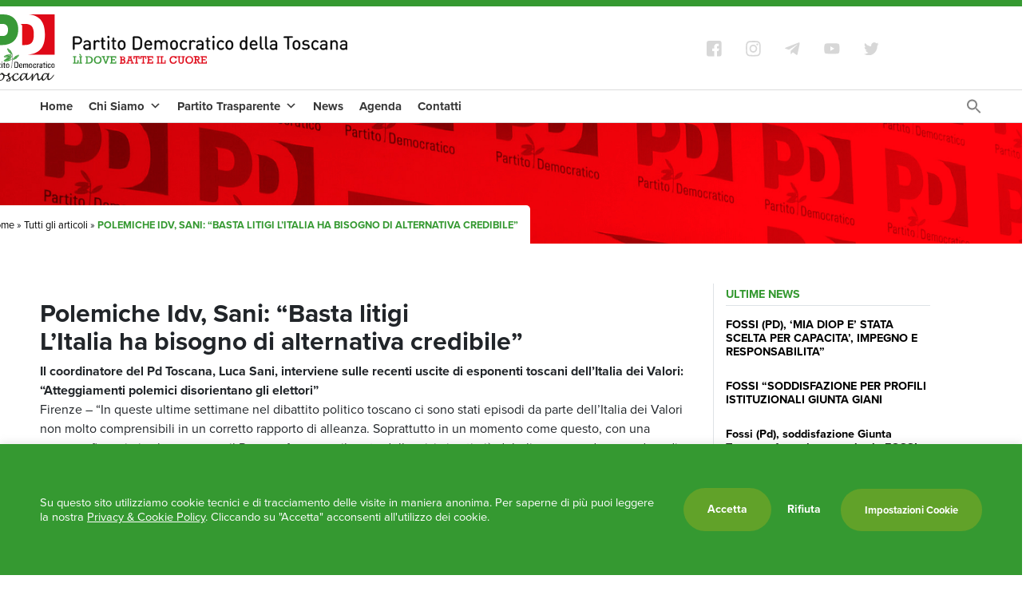

--- FILE ---
content_type: text/html; charset=UTF-8
request_url: https://www.pdtoscana.it/polemiche-idv-sani-basta-litigi-litalia-ha-bisogno-di-alternativa-credibile/
body_size: 19062
content:
<!doctype html>
<html lang="it-IT" >
	<head>
		<meta charset="UTF-8">
		<meta name="viewport" content="width=device-width, initial-scale=1">
		<meta http-equiv="X-UA-Compatible" content="IE=edge">
		<link rel="profile" href="http://gmpg.org/xfn/11">
		<meta name="format-detection" content="telephone=no">
		<meta name="facebook-domain-verification" content="ift45jpoae5qvd5z6sc33oylriio5s" />
		<meta name="google-site-verification" content="V9LINS80g__Xc63pgg54HEtrnCY6EfWPZtlSCooXkbc" />
		<link rel="pingback" href="https://www.pdtoscana.it/admin/xmlrpc.php">
		<link rel="stylesheet" href="https://use.typekit.net/vyk0hfj.css">		
		<script src="https://kit.fontawesome.com/c637928c61.js" crossorigin="anonymous"></script>

		<meta name='robots' content='index, follow, max-image-preview:large, max-snippet:-1, max-video-preview:-1' />

	<!-- This site is optimized with the Yoast SEO plugin v21.3 - https://yoast.com/wordpress/plugins/seo/ -->
	<title>Polemiche Idv, Sani: &quot;Basta litigi L&#039;Italia ha bisogno di alternativa credibile&quot; - PD Toscana</title>
	<link rel="canonical" href="https://www.pdtoscana.it/polemiche-idv-sani-basta-litigi-litalia-ha-bisogno-di-alternativa-credibile/" />
	<meta property="og:locale" content="it_IT" />
	<meta property="og:type" content="article" />
	<meta property="og:title" content="Polemiche Idv, Sani: &quot;Basta litigi L&#039;Italia ha bisogno di alternativa credibile&quot; - PD Toscana" />
	<meta property="og:description" content="Intervento del coordinatore del Pd Toscana, Luca Sani." />
	<meta property="og:url" content="https://www.pdtoscana.it/polemiche-idv-sani-basta-litigi-litalia-ha-bisogno-di-alternativa-credibile/" />
	<meta property="og:site_name" content="PD Toscana" />
	<meta property="article:publisher" content="https://www.facebook.com/PdToscana/" />
	<meta property="article:published_time" content="2011-07-21T13:34:51+00:00" />
	<meta property="article:modified_time" content="2021-07-27T17:21:49+00:00" />
	<meta name="author" content="Skelter" />
	<meta name="twitter:card" content="summary_large_image" />
	<meta name="twitter:creator" content="@pdtoscana" />
	<meta name="twitter:site" content="@pdtoscana" />
	<meta name="twitter:label1" content="Scritto da" />
	<meta name="twitter:data1" content="Skelter" />
	<script type="application/ld+json" class="yoast-schema-graph">{"@context":"https://schema.org","@graph":[{"@type":"Article","@id":"https://www.pdtoscana.it/polemiche-idv-sani-basta-litigi-litalia-ha-bisogno-di-alternativa-credibile/#article","isPartOf":{"@id":"https://www.pdtoscana.it/polemiche-idv-sani-basta-litigi-litalia-ha-bisogno-di-alternativa-credibile/"},"author":{"name":"Skelter","@id":"https://www.pdtoscana.it/#/schema/person/1dfac7be9902d422035320ee7e63896a"},"headline":"Polemiche Idv, Sani: &#8220;Basta litigi L&#8217;Italia ha bisogno di alternativa credibile&#8221;","datePublished":"2011-07-21T13:34:51+00:00","dateModified":"2021-07-27T17:21:49+00:00","mainEntityOfPage":{"@id":"https://www.pdtoscana.it/polemiche-idv-sani-basta-litigi-litalia-ha-bisogno-di-alternativa-credibile/"},"wordCount":11,"publisher":{"@id":"https://www.pdtoscana.it/#organization"},"keywords":["italia dei valori","luca sani"],"articleSection":["Comunicati Stampa"],"inLanguage":"it-IT"},{"@type":"WebPage","@id":"https://www.pdtoscana.it/polemiche-idv-sani-basta-litigi-litalia-ha-bisogno-di-alternativa-credibile/","url":"https://www.pdtoscana.it/polemiche-idv-sani-basta-litigi-litalia-ha-bisogno-di-alternativa-credibile/","name":"Polemiche Idv, Sani: \"Basta litigi L'Italia ha bisogno di alternativa credibile\" - PD Toscana","isPartOf":{"@id":"https://www.pdtoscana.it/#website"},"datePublished":"2011-07-21T13:34:51+00:00","dateModified":"2021-07-27T17:21:49+00:00","breadcrumb":{"@id":"https://www.pdtoscana.it/polemiche-idv-sani-basta-litigi-litalia-ha-bisogno-di-alternativa-credibile/#breadcrumb"},"inLanguage":"it-IT","potentialAction":[{"@type":"ReadAction","target":["https://www.pdtoscana.it/polemiche-idv-sani-basta-litigi-litalia-ha-bisogno-di-alternativa-credibile/"]}]},{"@type":"BreadcrumbList","@id":"https://www.pdtoscana.it/polemiche-idv-sani-basta-litigi-litalia-ha-bisogno-di-alternativa-credibile/#breadcrumb","itemListElement":[{"@type":"ListItem","position":1,"name":"Home","item":"https://www.pdtoscana.it/"},{"@type":"ListItem","position":2,"name":"Tutti gli articoli","item":"https://www.pdtoscana.it/tutti-gli-articoli/"},{"@type":"ListItem","position":3,"name":"Polemiche Idv, Sani: &#8220;Basta litigi L&#8217;Italia ha bisogno di alternativa credibile&#8221;"}]},{"@type":"WebSite","@id":"https://www.pdtoscana.it/#website","url":"https://www.pdtoscana.it/","name":"PD Toscana","description":"Il sito del partito democratico della Toscana","publisher":{"@id":"https://www.pdtoscana.it/#organization"},"potentialAction":[{"@type":"SearchAction","target":{"@type":"EntryPoint","urlTemplate":"https://www.pdtoscana.it/?s={search_term_string}"},"query-input":"required name=search_term_string"}],"inLanguage":"it-IT"},{"@type":"Organization","@id":"https://www.pdtoscana.it/#organization","name":"PD Toscana","url":"https://www.pdtoscana.it/","logo":{"@type":"ImageObject","inLanguage":"it-IT","@id":"https://www.pdtoscana.it/#/schema/logo/image/","url":"https://www.pdtoscana.it/admin/wp-content/uploads/partito-democratico-toscana-logo-1.jpg","contentUrl":"https://www.pdtoscana.it/admin/wp-content/uploads/partito-democratico-toscana-logo-1.jpg","width":600,"height":113,"caption":"PD Toscana"},"image":{"@id":"https://www.pdtoscana.it/#/schema/logo/image/"},"sameAs":["https://www.facebook.com/PdToscana/","https://twitter.com/pdtoscana","https://www.instagram.com/pdtoscana/?hl=it"]},{"@type":"Person","@id":"https://www.pdtoscana.it/#/schema/person/1dfac7be9902d422035320ee7e63896a","name":"Skelter","image":{"@type":"ImageObject","inLanguage":"it-IT","@id":"https://www.pdtoscana.it/#/schema/person/image/","url":"https://secure.gravatar.com/avatar/9caacc0f9e55551f106f5da054fb95be8a19e26568a7930c40003d764ead591e?s=96&d=mm&r=g","contentUrl":"https://secure.gravatar.com/avatar/9caacc0f9e55551f106f5da054fb95be8a19e26568a7930c40003d764ead591e?s=96&d=mm&r=g","caption":"Skelter"}}]}</script>
	<!-- / Yoast SEO plugin. -->


<link rel='dns-prefetch' href='//fonts.googleapis.com' />
<link rel="alternate" type="application/rss+xml" title="PD Toscana &raquo; Feed" href="https://www.pdtoscana.it/feed/" />
<link rel="alternate" type="application/rss+xml" title="PD Toscana &raquo; Feed dei commenti" href="https://www.pdtoscana.it/comments/feed/" />
<link rel="alternate" title="oEmbed (JSON)" type="application/json+oembed" href="https://www.pdtoscana.it/wp-json/oembed/1.0/embed?url=https%3A%2F%2Fwww.pdtoscana.it%2Fpolemiche-idv-sani-basta-litigi-litalia-ha-bisogno-di-alternativa-credibile%2F" />
<link rel="alternate" title="oEmbed (XML)" type="text/xml+oembed" href="https://www.pdtoscana.it/wp-json/oembed/1.0/embed?url=https%3A%2F%2Fwww.pdtoscana.it%2Fpolemiche-idv-sani-basta-litigi-litalia-ha-bisogno-di-alternativa-credibile%2F&#038;format=xml" />
<style id='wp-img-auto-sizes-contain-inline-css' type='text/css'>
img:is([sizes=auto i],[sizes^="auto," i]){contain-intrinsic-size:3000px 1500px}
/*# sourceURL=wp-img-auto-sizes-contain-inline-css */
</style>
<style id='classic-theme-styles-inline-css' type='text/css'>
/*! This file is auto-generated */
.wp-block-button__link{color:#fff;background-color:#32373c;border-radius:9999px;box-shadow:none;text-decoration:none;padding:calc(.667em + 2px) calc(1.333em + 2px);font-size:1.125em}.wp-block-file__button{background:#32373c;color:#fff;text-decoration:none}
/*# sourceURL=/wp-includes/css/classic-themes.min.css */
</style>
<link rel='stylesheet' id='cookie-law-info-css' href='https://www.pdtoscana.it/admin/wp-content/plugins/cookie-law-info/legacy/public/css/cookie-law-info-public.css' type='text/css' media='all' />
<link rel='stylesheet' id='cookie-law-info-gdpr-css' href='https://www.pdtoscana.it/admin/wp-content/plugins/cookie-law-info/legacy/public/css/cookie-law-info-gdpr.css' type='text/css' media='all' />
<link rel='stylesheet' id='product-selector-google-font-roboto-css' href='//fonts.googleapis.com/css?family=Roboto%3A400%2C700%2C900&#038;display=swap&#038;ver=6.9' type='text/css' media='all' />
<link rel='stylesheet' id='ivory-search-styles-css' href='https://www.pdtoscana.it/admin/wp-content/plugins/add-search-to-menu-premium/public/css/ivory-search.min.css' type='text/css' media='all' />
<link rel='stylesheet' id='megamenu-css' href='https://www.pdtoscana.it/admin/wp-content/uploads/maxmegamenu/style.css' type='text/css' media='all' />
<link rel='stylesheet' id='dashicons-css' href='https://www.pdtoscana.it/admin/wp-includes/css/dashicons.min.css' type='text/css' media='all' />
<link rel='stylesheet' id='bootstrap-css' href='https://www.pdtoscana.it/admin/wp-content/themes/helter/inc/assets/css/bootstrap.min.css' type='text/css' media='all' />
<link rel='stylesheet' id='helter-style-css' href='https://www.pdtoscana.it/admin/wp-content/themes/helter-child/style.css' type='text/css' media='all' />
<link rel='stylesheet' id='product-selector-style-css' href='https://www.pdtoscana.it/admin/wp-content/plugins/wp-product-selector/assets/css/style.css' type='text/css' media='all' />
<style id='product-selector-style-inline-css' type='text/css'>

    .questionnaire-indicator:after,
    .questionnaire-indicator .dot,
    .questionnaire .tab-title a.active > .dot,
    .dot i,
    .questionnaire-indicator li:before,
    .questionnaire-indicator li:after{
        background-color: #1d5ba4;
    }
    .questionnaire-indicator .dot{
        border: 10px solid #1d5ba4;
    }
    .questionnaire .tab-content span label,
    .product-link{
        background-color: #24a250;
    }
    
/*# sourceURL=product-selector-style-inline-css */
</style>
<script type="text/javascript" src="https://www.pdtoscana.it/admin/wp-includes/js/jquery/jquery.min.js" id="jquery-core-js"></script>
<script type="text/javascript" src="https://www.pdtoscana.it/admin/wp-includes/js/jquery/jquery-migrate.min.js" id="jquery-migrate-js"></script>
<script type="text/javascript" id="product-selector-ajax-script-js-extra">
/* <![CDATA[ */
var ps_ajax = {"url":"https://www.pdtoscana.it/admin/wp-admin/admin-ajax.php","site_url":"https://www.pdtoscana.it"};
//# sourceURL=product-selector-ajax-script-js-extra
/* ]]> */
</script>
<script type="text/javascript" src="https://www.pdtoscana.it/admin/wp-content/plugins/wp-product-selector/assets/js/product-selector-ajax.js" id="product-selector-ajax-script-js"></script>
<script type="text/javascript" id="cookie-law-info-js-extra">
/* <![CDATA[ */
var Cli_Data = {"nn_cookie_ids":["cookielawinfo-checkbox-analitici","cookielawinfo-checkbox-strettamente-necessari","cookielawinfo-checkbox-marketing-pubblicita","__utmt","__utmb","cookielawinfo-checkbox-funzionamento","BIGipServerfront_contenuti_statici","YSC","VISITOR_INFO1_LIVE","yt-remote-device-id","yt-remote-connected-devices","CONSENT","__utma","__utmc","__utmz"],"cookielist":[],"non_necessary_cookies":{"performance":["__utmt","__utmb","BIGipServerfront_contenuti_statici","__utma","__utmc","__utmz"],"marketing-pubblicita":["YSC","VISITOR_INFO1_LIVE","yt-remote-device-id","yt-remote-connected-devices"],"analitici":["CONSENT"]},"ccpaEnabled":"","ccpaRegionBased":"","ccpaBarEnabled":"","strictlyEnabled":["necessary","obligatoire"],"ccpaType":"gdpr","js_blocking":"1","custom_integration":"","triggerDomRefresh":"","secure_cookies":""};
var cli_cookiebar_settings = {"animate_speed_hide":"500","animate_speed_show":"500","background":"#359931","border":"#b1a6a6c2","border_on":"","button_1_button_colour":"#61a229","button_1_button_hover":"#4e8221","button_1_link_colour":"#fff","button_1_as_button":"1","button_1_new_win":"","button_2_button_colour":"#333","button_2_button_hover":"#292929","button_2_link_colour":"#ffffff","button_2_as_button":"","button_2_hidebar":"","button_3_button_colour":"#dedfe0","button_3_button_hover":"#b2b2b3","button_3_link_colour":"#ffffff","button_3_as_button":"","button_3_new_win":"","button_4_button_colour":"#61a229","button_4_button_hover":"#4e8221","button_4_link_colour":"#ffffff","button_4_as_button":"1","button_7_button_colour":"#a3d0a2","button_7_button_hover":"#82a682","button_7_link_colour":"#fff","button_7_as_button":"1","button_7_new_win":"","font_family":"inherit","header_fix":"","notify_animate_hide":"1","notify_animate_show":"","notify_div_id":"#cookie-law-info-bar","notify_position_horizontal":"right","notify_position_vertical":"bottom","scroll_close":"","scroll_close_reload":"","accept_close_reload":"","reject_close_reload":"","showagain_tab":"","showagain_background":"#fff","showagain_border":"#000","showagain_div_id":"#cookie-law-info-again","showagain_x_position":"100px","text":"#ffffff","show_once_yn":"","show_once":"10000","logging_on":"","as_popup":"","popup_overlay":"1","bar_heading_text":"","cookie_bar_as":"banner","popup_showagain_position":"bottom-right","widget_position":"left"};
var log_object = {"ajax_url":"https://www.pdtoscana.it/admin/wp-admin/admin-ajax.php"};
//# sourceURL=cookie-law-info-js-extra
/* ]]> */
</script>
<script type="text/javascript" src="https://www.pdtoscana.it/admin/wp-content/plugins/cookie-law-info/legacy/public/js/cookie-law-info-public.js" id="cookie-law-info-js"></script>
<script type="text/javascript" src="https://www.pdtoscana.it/admin/wp-content/plugins/wp-product-selector/assets/js/script.js" id="product-selector-script-js"></script>
<script type="text/javascript" src="https://www.pdtoscana.it/admin/wp-content/plugins/responsive-menu-pro/public/js/noscroll.js" id="responsive-menu-pro-noscroll-js"></script>
<link rel="https://api.w.org/" href="https://www.pdtoscana.it/wp-json/" /><link rel="alternate" title="JSON" type="application/json" href="https://www.pdtoscana.it/wp-json/wp/v2/posts/5644" /><link rel="EditURI" type="application/rsd+xml" title="RSD" href="https://www.pdtoscana.it/admin/xmlrpc.php?rsd" />
<meta name="generator" content="WordPress 6.9" />
<link rel='shortlink' href='https://www.pdtoscana.it/?p=5644' />
<script type="text/plain" data-cli-class="cli-blocker-script"  data-cli-script-type="performance" data-cli-block="true"  data-cli-element-position="head">

// Google Analytics
var _gaq = _gaq || [];
  _gaq.push(['_setAccount', 'UA-100957099-1']);
  _gaq.push (['_gat._anonymizeIp']);
  _gaq.push(['_trackPageview']);

  (function() {
    var ga = document.createElement('script'); ga.type = 'text/javascript'; ga.async = true;
    ga.src = ('https:' == document.location.protocol ? 'https://ssl' : 'http://www') + '.google-analytics.com/ga.js';
    var s = document.getElementsByTagName('script')[0]; s.parentNode.insertBefore(ga, s);
  })();
	</script>
		<script>
			document.documentElement.className = document.documentElement.className.replace( 'no-js', 'js' );
		</script>
				<style>
			.no-js img.lazyload { display: none; }
			figure.wp-block-image img.lazyloading { min-width: 150px; }
							.lazyload, .lazyloading { opacity: 0; }
				.lazyloaded {
					opacity: 1;
					transition: opacity 400ms;
					transition-delay: 0ms;
				}
					</style>
		<style type="text/css">.recentcomments a{display:inline !important;padding:0 !important;margin:0 !important;}</style><style>button#responsive-menu-pro-button,
#responsive-menu-pro-container {
    display: none;
    -webkit-text-size-adjust: 100%;
}

#responsive-menu-pro-container {
    z-index: 99998;
}

@media screen and (max-width: 960px) {

    #responsive-menu-pro-container {
        display: block;
        position: fixed;
        top: 0;
        bottom: 0;
                padding-bottom: 5px;
        margin-bottom: -5px;
        outline: 1px solid transparent;
        overflow-y: auto;
        overflow-x: hidden;
    }

    #responsive-menu-pro-container .responsive-menu-pro-search-box {
        width: 100%;
        padding: 0 2%;
        border-radius: 2px;
        height: 50px;
        -webkit-appearance: none;
    }

    #responsive-menu-pro-container.push-left,
    #responsive-menu-pro-container.slide-left {
        transform: translateX(-100%);
        -ms-transform: translateX(-100%);
        -webkit-transform: translateX(-100%);
        -moz-transform: translateX(-100%);
    }

    .responsive-menu-pro-open #responsive-menu-pro-container.push-left,
    .responsive-menu-pro-open #responsive-menu-pro-container.slide-left {
        transform: translateX(0);
        -ms-transform: translateX(0);
        -webkit-transform: translateX(0);
        -moz-transform: translateX(0);
    }

    #responsive-menu-pro-container.push-top,
    #responsive-menu-pro-container.slide-top {
        transform: translateY(-100%);
        -ms-transform: translateY(-100%);
        -webkit-transform: translateY(-100%);
        -moz-transform: translateY(-100%);
    }

    .responsive-menu-pro-open #responsive-menu-pro-container.push-top,
    .responsive-menu-pro-open #responsive-menu-pro-container.slide-top {
        transform: translateY(0);
        -ms-transform: translateY(0);
        -webkit-transform: translateY(0);
        -moz-transform: translateY(0);
    }

    #responsive-menu-pro-container.push-right,
    #responsive-menu-pro-container.slide-right {
        transform: translateX(100%);
        -ms-transform: translateX(100%);
        -webkit-transform: translateX(100%);
        -moz-transform: translateX(100%);
    }

    .responsive-menu-pro-open #responsive-menu-pro-container.push-right,
    .responsive-menu-pro-open #responsive-menu-pro-container.slide-right {
        transform: translateX(0);
        -ms-transform: translateX(0);
        -webkit-transform: translateX(0);
        -moz-transform: translateX(0);
    }

    #responsive-menu-pro-container.push-bottom,
    #responsive-menu-pro-container.slide-bottom {
        transform: translateY(100%);
        -ms-transform: translateY(100%);
        -webkit-transform: translateY(100%);
        -moz-transform: translateY(100%);
    }

    .responsive-menu-pro-open #responsive-menu-pro-container.push-bottom,
    .responsive-menu-pro-open #responsive-menu-pro-container.slide-bottom {
        transform: translateY(0);
        -ms-transform: translateY(0);
        -webkit-transform: translateY(0);
        -moz-transform: translateY(0);
    }

    #responsive-menu-pro-container,
    #responsive-menu-pro-container:before,
    #responsive-menu-pro-container:after,
    #responsive-menu-pro-container *,
    #responsive-menu-pro-container *:before,
    #responsive-menu-pro-container *:after {
        box-sizing: border-box;
        margin: 0;
        padding: 0;
    }

    #responsive-menu-pro-container #responsive-menu-pro-search-box,
    #responsive-menu-pro-container #responsive-menu-pro-additional-content,
    #responsive-menu-pro-container #responsive-menu-pro-title {
        padding: 25px 5%;
    }

    #responsive-menu-pro-container #responsive-menu-pro,
    #responsive-menu-pro-container #responsive-menu-pro ul {
        width: 100%;
   }

    #responsive-menu-pro-container #responsive-menu-pro ul.responsive-menu-pro-submenu {
        display: none;
    }

    #responsive-menu-pro-container #responsive-menu-pro ul.responsive-menu-pro-submenu.responsive-menu-pro-submenu-open {
     display: block;
    }

            #responsive-menu-pro-container #responsive-menu-pro ul.responsive-menu-pro-submenu-depth-1 a.responsive-menu-pro-item-link {
            padding-left: 10%;
        }

        #responsive-menu-pro-container #responsive-menu-pro ul.responsive-menu-pro-submenu-depth-2 a.responsive-menu-pro-item-link {
            padding-left: 15%;
        }

        #responsive-menu-pro-container #responsive-menu-pro ul.responsive-menu-pro-submenu-depth-3 a.responsive-menu-pro-item-link {
            padding-left: 20%;
        }

        #responsive-menu-pro-container #responsive-menu-pro ul.responsive-menu-pro-submenu-depth-4 a.responsive-menu-pro-item-link {
            padding-left: 25%;
        }

        #responsive-menu-pro-container #responsive-menu-pro ul.responsive-menu-pro-submenu-depth-5 a.responsive-menu-pro-item-link {
            padding-left: 30%;
        }
    
    #responsive-menu-pro-container li.responsive-menu-pro-item {
        width: 100%;
        list-style: none;
    }

    #responsive-menu-pro-container li.responsive-menu-pro-item a {
        width: 100%;
        display: block;
        text-decoration: none;
        position: relative;
    }

    #responsive-menu-pro-container #responsive-menu-pro li.responsive-menu-pro-item a {
                    padding: 0   5%;
            }

    #responsive-menu-pro-container .responsive-menu-pro-submenu li.responsive-menu-pro-item a {
                    padding: 0   5%;
            }


    #responsive-menu-pro-container li.responsive-menu-pro-item a .glyphicon,
    #responsive-menu-pro-container li.responsive-menu-pro-item a .fab,
    #responsive-menu-pro-container li.responsive-menu-pro-item a .fas {
        margin-right: 15px;
    }

    #responsive-menu-pro-container li.responsive-menu-pro-item a .responsive-menu-pro-subarrow {
        position: absolute;
        top: 0;
        bottom: 0;
        text-align: center;
        overflow: hidden;
    }

    #responsive-menu-pro-container li.responsive-menu-pro-item a .responsive-menu-pro-subarrow .glyphicon,
    #responsive-menu-pro-container li.responsive-menu-pro-item a .responsive-menu-pro-subarrow .fab,
    #responsive-menu-pro-container li.responsive-menu-pro-item a .responsive-menu-pro-subarrow .fas {
        margin-right: 0;
    }

    button#responsive-menu-pro-button .responsive-menu-pro-button-icon-inactive {
        display: none;
    }

    button#responsive-menu-pro-button {
        z-index: 99999;
        display: none;
        overflow: hidden;
        outline: none;
    }

    button#responsive-menu-pro-button img {
        max-width: 100%;
    }

    .responsive-menu-pro-label {
        display: inline-block;
        font-weight: 600;
        margin: 0 5px;
        vertical-align: middle;
        pointer-events: none;
    }

    .responsive-menu-pro-accessible {
        display: inline-block;
    }

    .responsive-menu-pro-accessible .responsive-menu-pro-box {
        display: inline-block;
        vertical-align: middle;
    }

    .responsive-menu-pro-label.responsive-menu-pro-label-top,
    .responsive-menu-pro-label.responsive-menu-pro-label-bottom {
        display: block;
        margin: 0 auto;
    }

    button#responsive-menu-pro-button {
        padding: 0 0;
        display: inline-block;
        cursor: pointer;
        transition-property: opacity, filter;
        transition-duration: 0.15s;
        transition-timing-function: linear;
        font: inherit;
        color: inherit;
        text-transform: none;
        background-color: transparent;
        border: 0;
        margin: 0;
    }

    .responsive-menu-pro-box {
        width: 25px;
        height: 13px;
        display: inline-block;
        position: relative;
    }

    .responsive-menu-pro-inner {
        display: block;
        top: 50%;
        margin-top: -0.5px;
    }

    .responsive-menu-pro-inner,
    .responsive-menu-pro-inner::before,
    .responsive-menu-pro-inner::after {
        width: 25px;
        height: 1px;
        background-color: rgba(0, 0, 0, 1);
        border-radius: 4px;
        position: absolute;
        transition-property: transform;
        transition-duration: 0.15s;
        transition-timing-function: ease;
    }

    .responsive-menu-pro-open .responsive-menu-pro-inner,
    .responsive-menu-pro-open .responsive-menu-pro-inner::before,
    .responsive-menu-pro-open .responsive-menu-pro-inner::after {
        background-color: rgba(0, 0, 0, 1);
    }

    button#responsive-menu-pro-button:hover .responsive-menu-pro-inner,
    button#responsive-menu-pro-button:hover .responsive-menu-pro-inner::before,
    button#responsive-menu-pro-button:hover .responsive-menu-pro-inner::after,
    button#responsive-menu-pro-button:hover .responsive-menu-pro-open .responsive-menu-pro-inner,
    button#responsive-menu-pro-button:hover .responsive-menu-pro-open .responsive-menu-pro-inner::before,
    button#responsive-menu-pro-button:hover .responsive-menu-pro-open .responsive-menu-pro-inner::after,
    button#responsive-menu-pro-button:focus .responsive-menu-pro-inner,
    button#responsive-menu-pro-button:focus .responsive-menu-pro-inner::before,
    button#responsive-menu-pro-button:focus .responsive-menu-pro-inner::after,
    button#responsive-menu-pro-button:focus .responsive-menu-pro-open .responsive-menu-pro-inner,
    button#responsive-menu-pro-button:focus .responsive-menu-pro-open .responsive-menu-pro-inner::before,
    button#responsive-menu-pro-button:focus .responsive-menu-pro-open .responsive-menu-pro-inner::after {
        background-color: rgba(0, 0, 0, 1);
    }

    .responsive-menu-pro-inner::before,
    .responsive-menu-pro-inner::after {
        content: "";
        display: block;
    }

    .responsive-menu-pro-inner::before {
        top: -6px;
    }

    .responsive-menu-pro-inner::after {
        bottom: -6px;
    }

            .responsive-menu-pro-elastic .responsive-menu-pro-inner {
    top: 0.5px;
    transition-duration: 0.4s;
    transition-timing-function: cubic-bezier(0.68, -0.55, 0.265, 1.55);
}

.responsive-menu-pro-elastic .responsive-menu-pro-inner::before {
    top: 6px;
    transition: opacity 0.15s 0.4s ease;
}

.responsive-menu-pro-elastic .responsive-menu-pro-inner::after {
    top: 12px;
    transition: transform 0.4s cubic-bezier(0.68, -0.55, 0.265, 1.55);
}

.responsive-menu-pro-elastic.is-active .responsive-menu-pro-inner {
    transform: translate3d(0, 6px, 0) rotate(135deg);
    transition-delay: 0.1s;
}

.responsive-menu-pro-elastic.is-active .responsive-menu-pro-inner::before {
    transition-delay: 0s;
    opacity: 0;
}

.responsive-menu-pro-elastic.is-active .responsive-menu-pro-inner::after {
    transform: translate3d(0, -12px, 0) rotate(-270deg);
    transition-delay: 0.1s;
}    
    button#responsive-menu-pro-button {
        width: 55px;
        height: 55px;
        position: fixed;
        top: 15px;
        right: 15px;
        display: inline-block;
        transition: transform   0.5s, background-color   0.5s;
                   background: rgba(255, 255, 255, 1);
            }

            .responsive-menu-pro-open button#responsive-menu-pro-button:hover,
        .responsive-menu-pro-open button#responsive-menu-pro-button:focus,
        button#responsive-menu-pro-button:hover,
        button#responsive-menu-pro-button:focus {
            background: rgba(255, 255, 255, 1);
         }
    

            .responsive-menu-pro-open button#responsive-menu-pro-button {
            background: rgba(255, 255, 255, 1);
         }
    
    button#responsive-menu-pro-button .responsive-menu-pro-box {
        color: rgba(0, 0, 0, 1);
        pointer-events: none;
    }

    .responsive-menu-pro-open button#responsive-menu-pro-button .responsive-menu-pro-box {
        color: rgba(0, 0, 0, 1);
    }

    .responsive-menu-pro-label {
        color: #ffffff;
        font-size: 14px;
        line-height: 13px;
                pointer-events: none;
    }

    .responsive-menu-pro-label .responsive-menu-pro-button-text-open {
        display: none;
    }

    
    
    .responsive-menu-pro-fade-top #responsive-menu-pro-container,
    .responsive-menu-pro-fade-left #responsive-menu-pro-container,
    .responsive-menu-pro-fade-right #responsive-menu-pro-container,
    .responsive-menu-pro-fade-bottom #responsive-menu-pro-container {
        display: none;
    }

    
    
    #responsive-menu-pro-container {
        width: 100%;
        left: 0;
                    background: rgba(255, 255, 255, 1);
                        transition: transform   0.5s;
        text-align: left;
                                    }

    #responsive-menu-pro-container #responsive-menu-pro-wrapper {
        background: rgba(255, 255, 255, 1);
    }

    #responsive-menu-pro-container #responsive-menu-pro-additional-content {
        color: #ffffff;
    }

    #responsive-menu-pro-container .responsive-menu-pro-search-box {
        background: #ffffff;
        border: 2px solid   #dadada;
        color: #333333;
    }

    #responsive-menu-pro-container .responsive-menu-pro-search-box:-ms-input-placeholder {
        color: #c7c7cd;
    }

    #responsive-menu-pro-container .responsive-menu-pro-search-box::-webkit-input-placeholder {
        color: #c7c7cd;
    }

    #responsive-menu-pro-container .responsive-menu-pro-search-box:-moz-placeholder {
        color: #c7c7cd;
        opacity: 1;
    }

    #responsive-menu-pro-container .responsive-menu-pro-search-box::-moz-placeholder {
        color: #c7c7cd;
        opacity: 1;
    }

    #responsive-menu-pro-container .responsive-menu-pro-item-link,
    #responsive-menu-pro-container #responsive-menu-pro-title,
    #responsive-menu-pro-container .responsive-menu-pro-subarrow {
        transition: background-color   0.5s,
                    border-color   0.5s,
                    color   0.5s;
    }

    #responsive-menu-pro-container #responsive-menu-pro-title {
        background-color: rgba(255, 255, 255, 1);
        color: rgba(0, 0, 0, 1);
        font-size: 13px;
        text-align: left;
    }

    #responsive-menu-pro-container #responsive-menu-pro-title a {
        color: rgba(0, 0, 0, 1);
        font-size: 13px;
        text-decoration: none;
    }

    #responsive-menu-pro-container #responsive-menu-pro-title a:hover {
        color: rgba(0, 0, 0, 1);
    }

    #responsive-menu-pro-container #responsive-menu-pro-title:hover {
        background-color: rgba(255, 255, 255, 1);
        color: rgba(0, 0, 0, 1);
    }

    #responsive-menu-pro-container #responsive-menu-pro-title:hover a {
        color: rgba(0, 0, 0, 1);
    }

    #responsive-menu-pro-container #responsive-menu-pro-title #responsive-menu-pro-title-image {
        display: inline-block;
        vertical-align: middle;
        max-width: 100%;
        margin-bottom: 15px;
    }

    #responsive-menu-pro-container #responsive-menu-pro-title #responsive-menu-pro-title-image img {
                        max-width: 100%;
    }

    #responsive-menu-pro-container #responsive-menu-pro > li.responsive-menu-pro-item:first-child > a {
        border-top: 1px solid rgba(232, 232, 232, 1);
    }

    #responsive-menu-pro-container #responsive-menu-pro li.responsive-menu-pro-item .responsive-menu-pro-item-link {
        font-size: 13px;
    }

    #responsive-menu-pro-container #responsive-menu-pro li.responsive-menu-pro-item a {
        line-height: 40px;
        border-bottom: 1px solid rgba(232, 232, 232, 1);
        color: rgba(0, 0, 0, 1);
        background-color: rgba(255, 255, 255, 1);
                    height: 40px;
            }

    #responsive-menu-pro-container #responsive-menu-pro li.responsive-menu-pro-item a:hover,
    #responsive-menu-pro-container #responsive-menu-pro li.responsive-menu-pro-item a:focus {
        color: rgba(0, 0, 0, 1);
        background-color: rgba(255, 255, 255, 1);
        border-color: rgba(232, 232, 232, 1);
    }

    #responsive-menu-pro-container #responsive-menu-pro li.responsive-menu-pro-item a:hover .responsive-menu-pro-subarrow,
    #responsive-menu-pro-container #responsive-menu-pro li.responsive-menu-pro-item a:focus .responsive-menu-pro-subarrow  {
        color: #ffffff;
        border-color: rgba(255, 255, 255, 1);
        background-color: rgba(255, 255, 255, 1);
    }

    #responsive-menu-pro-container #responsive-menu-pro li.responsive-menu-pro-item a:hover .responsive-menu-pro-subarrow.responsive-menu-pro-subarrow-active,
    #responsive-menu-pro-container #responsive-menu-pro li.responsive-menu-pro-item a:focus .responsive-menu-pro-subarrow.responsive-menu-pro-subarrow-active {
        color: #ffffff;
        border-color: rgba(255, 255, 255, 1);
        background-color: rgba(255, 255, 255, 1);
    }

    #responsive-menu-pro-container #responsive-menu-pro li.responsive-menu-pro-item a .responsive-menu-pro-subarrow {
        right: 0;
        height: 39px;
        line-height: 39px;
        width: 40px;
        color: #ffffff;
                        border-left: 1px solid rgba(255, 255, 255, 1);

                background-color: rgba(255, 255, 255, 1);
    }

    #responsive-menu-pro-container #responsive-menu-pro li.responsive-menu-pro-item a .responsive-menu-pro-subarrow.responsive-menu-pro-subarrow-active {
        color: #ffffff;
        border-color: rgba(255, 255, 255, 1);
        background-color: rgba(255, 255, 255, 1);
    }

    #responsive-menu-pro-container #responsive-menu-pro li.responsive-menu-pro-item a .responsive-menu-pro-subarrow.responsive-menu-pro-subarrow-active:hover,
    #responsive-menu-pro-container #responsive-menu-pro li.responsive-menu-pro-item a .responsive-menu-pro-subarrow.responsive-menu-pro-subarrow-active:focus  {
        color: #ffffff;
        border-color: rgba(255, 255, 255, 1);
        background-color: rgba(255, 255, 255, 1);
    }

    #responsive-menu-pro-container #responsive-menu-pro li.responsive-menu-pro-item a .responsive-menu-pro-subarrow:hover,
    #responsive-menu-pro-container #responsive-menu-pro li.responsive-menu-pro-item a .responsive-menu-pro-subarrow:focus {
        color: #ffffff;
        border-color: rgba(255, 255, 255, 1);
        background-color: rgba(255, 255, 255, 1);
    }

    #responsive-menu-pro-container #responsive-menu-pro li.responsive-menu-pro-item.responsive-menu-pro-current-item > .responsive-menu-pro-item-link {
        background-color: rgba(255, 255, 255, 1);
        color: rgba(0, 0, 0, 1);
        border-color: rgba(232, 232, 232, 1);
    }

    #responsive-menu-pro-container #responsive-menu-pro li.responsive-menu-pro-item.responsive-menu-pro-current-item > .responsive-menu-pro-item-link:hover {
        background-color: rgba(255, 255, 255, 1);
        color: rgba(0, 0, 0, 1);
        border-color: rgba(232, 232, 232, 1);
    }

            #responsive-menu-pro-container #responsive-menu-pro ul.responsive-menu-pro-submenu li.responsive-menu-pro-item .responsive-menu-pro-item-link {
                        font-size: 13px;
            text-align: left;
        }

        #responsive-menu-pro-container #responsive-menu-pro ul.responsive-menu-pro-submenu li.responsive-menu-pro-item a {
                            height: 40px;
                        line-height: 40px;
            border-bottom: 1px solid rgba(232, 232, 232, 1);
            color: rgba(0, 0, 0, 1);
            background-color: rgba(240, 240, 240, 1);
        }

        #responsive-menu-pro-container #responsive-menu-pro ul.responsive-menu-pro-submenu li.responsive-menu-pro-item a:hover,
        #responsive-menu-pro-container #responsive-menu-pro ul.responsive-menu-pro-submenu li.responsive-menu-pro-item a:focus {
            color: rgba(0, 0, 0, 1);
            background-color: rgba(240, 240, 240, 1);
            border-color: rgba(232, 232, 232, 1);
        }

        #responsive-menu-pro-container #responsive-menu-pro ul.responsive-menu-pro-submenu li.responsive-menu-pro-item a:hover .responsive-menu-pro-subarrow {
            color: #ffffff;
            border-color: rgba(255, 255, 255, 1);
            background-color: rgba(255, 255, 255, 1);
        }

        #responsive-menu-pro-container #responsive-menu-pro ul.responsive-menu-pro-submenu li.responsive-menu-pro-item a:hover .responsive-menu-pro-subarrow.responsive-menu-pro-subarrow-active {
            color: #ffffff;
            border-color: rgba(255, 255, 255, 1);
            background-color: rgba(255, 255, 255, 1);
        }

        #responsive-menu-pro-container #responsive-menu-pro ul.responsive-menu-pro-submenu li.responsive-menu-pro-item a .responsive-menu-pro-subarrow {

                                        left:unset;
                right:0;
                       
            height: 39px;
            line-height: 39px;
            width: 40px;
            color: #ffffff;

                                        border-left: 1px solid rgba(255, 255, 255, 1);
                border-right:unset;
            
            
            background-color: rgba(255, 255, 255, 1);
        }

        #responsive-menu-pro-container #responsive-menu-pro ul.responsive-menu-pro-submenu li.responsive-menu-pro-item a .responsive-menu-pro-subarrow.responsive-menu-pro-subarrow-active {
            color: #ffffff;
            border-color: rgba(255, 255, 255, 1);
            background-color: rgba(255, 255, 255, 1);
        }

        #responsive-menu-pro-container #responsive-menu-pro ul.responsive-menu-pro-submenu li.responsive-menu-pro-item a .responsive-menu-pro-subarrow.responsive-menu-pro-subarrow-active:hover {
            color: #ffffff;
            border-color: rgba(255, 255, 255, 1);
            background-color: rgba(255, 255, 255, 1);
        }

        #responsive-menu-pro-container #responsive-menu-pro ul.responsive-menu-pro-submenu li.responsive-menu-pro-item a .responsive-menu-pro-subarrow:hover {
            color: #ffffff;
            border-color: rgba(255, 255, 255, 1);
            background-color: rgba(255, 255, 255, 1);
        }

        #responsive-menu-pro-container #responsive-menu-pro ul.responsive-menu-pro-submenu li.responsive-menu-pro-item.responsive-menu-pro-current-item > .responsive-menu-pro-item-link {
            background-color: rgba(240, 240, 240, 1);
            color: rgba(0, 0, 0, 1);
            border-color: rgba(232, 232, 232, 1);
        }

        #responsive-menu-pro-container #responsive-menu-pro ul.responsive-menu-pro-submenu li.responsive-menu-pro-item.responsive-menu-pro-current-item > .responsive-menu-pro-item-link:hover {
            background-color: rgba(240, 240, 240, 1);
            color: rgba(0, 0, 0, 1);
            border-color: rgba(232, 232, 232, 1);
        }
    
            header {
            display: none !important;
        }
    
    
}


    #responsive-menu-pro-header {
    width: 100%;
    padding: 0 5%;
    box-sizing: border-box;
    top: 0;
    right: 0;
    left: 0;
    display: none;
    z-index: 99998;
}

#responsive-menu-pro-header .responsive-menu-pro-header-box {
    display: inline-block;
}

#responsive-menu-pro-header .responsive-menu-pro-header-box,
#responsive-menu-pro-header .responsive-menu-pro-header-box img {
    vertical-align: middle;
    max-width: 100%;
}

#responsive-menu-pro-header #responsive-menu-pro-header-bar-logo img {
                width: 250px;
    }

#responsive-menu-pro-header button#responsive-menu-pro-button {
    position: relative;
    margin: 0;
    left: auto;
    right: auto;
    bottom: auto;
}

#responsive-menu-pro-header .responsive-menu-pro-header-box {
    margin-right: 2%;
}

@media screen and (max-width: 960px) {

    
    #responsive-menu-pro-header {
        position: fixed;
        background-color: #ffffff;
        height: 80px;
        color: #ffffff;
        display: block;
        font-size: 14px;
            }

    #responsive-menu-pro-header .responsive-menu-pro-header-bar-item {
        line-height: 80px;
    }

    #responsive-menu-pro-header a {
        color: #ffffff;
        text-decoration: none;
    }

}
</style><script>jQuery(document).ready(function($) {

    var ResponsiveMenuPro = {
        trigger: '#responsive-menu-pro-button',
        animationSpeed: 500,
        breakpoint: 960,
                        isOpen: false,
        activeClass: 'is-active',
        container: '#responsive-menu-pro-container',
        openClass: 'responsive-menu-pro-open',
        activeArrow: '<img alt="" data-src="https://www.pdtoscana.it/admin/wp-content/uploads/arrow-up.png" class="lazyload" src="[data-uri]" /><noscript><img alt="" src="https://www.pdtoscana.it/admin/wp-content/uploads/arrow-up.png" /></noscript>',
        inactiveArrow: '<img alt="" data-src="https://www.pdtoscana.it/admin/wp-content/uploads/arrow-down.png" class="lazyload" src="[data-uri]" /><noscript><img alt="" data-src="https://www.pdtoscana.it/admin/wp-content/uploads/arrow-down.png" class="lazyload" src="[data-uri]" /><noscript><img alt="" data-src="https://www.pdtoscana.it/admin/wp-content/uploads/arrow-down.png" class="lazyload" src="[data-uri]" /><noscript><img alt="" src="https://www.pdtoscana.it/admin/wp-content/uploads/arrow-down.png" /></noscript></noscript></noscript>',
        wrapper: '#responsive-menu-pro-wrapper',
        linkElement: '.responsive-menu-pro-item-link',
        subMenuTransitionTime: 200,
        originalHeight: '',
        openMenu: function() {
            $(this.trigger).addClass(this.activeClass);
            $('html').addClass(this.openClass);
            $('.responsive-menu-pro-button-icon-active').hide();
            $('.responsive-menu-pro-button-icon-inactive').show();

            
            
                            this.setWrapperTranslate();
            
            
            
            
            this.isOpen = true;
        },
        closeMenu: function() {
            $(this.trigger).removeClass(this.activeClass);
            $('html').removeClass(this.openClass);
            $('.responsive-menu-pro-button-icon-inactive').hide();
            $('.responsive-menu-pro-button-icon-active').show();

            
                            this.clearWrapperTranslate();
            
            $("#responsive-menu-pro > li").removeAttr('style');

            
            this.isOpen = false;
        },
                triggerMenu: function() {
            this.isOpen ? this.closeMenu() : this.openMenu();
        },

        
        triggerSubArrow: function(subarrow) {
            var sub_menu = $(subarrow).parent().siblings('.responsive-menu-pro-submenu');
            var self = this;

            
                
                    
                
                if(sub_menu.hasClass('responsive-menu-pro-submenu-open')) {
                    sub_menu.slideUp(self.subMenuTransitionTime, 'linear',function() {
                        $(this).css('display', '');
                    }).removeClass('responsive-menu-pro-submenu-open');
                    $(subarrow).html(this.inactiveArrow);
                    $(subarrow).removeClass('responsive-menu-pro-subarrow-active');
                } else {
                    sub_menu.slideDown(self.subMenuTransitionTime, 'linear').addClass('responsive-menu-pro-submenu-open');
                    $(subarrow).html(this.activeArrow);
                    $(subarrow).addClass('responsive-menu-pro-subarrow-active');
                }

            
        },
        menuHeight: function() {
            return $(this.container).height();
        },
        menuWidth: function() {
            return $(this.container).width();
        },
        wrapperHeight: function() {
            return $(this.wrapper).height();
        },
                    setWrapperTranslate: function() {
                switch('left') {
                    case 'left':
                        translate = 'translateX(' + this.menuWidth() + 'px)'; break;
                    case 'right':
                        translate = 'translateX(-' + this.menuWidth() + 'px)'; break;
                    case 'top':
                        translate = 'translateY(' + this.wrapperHeight() + 'px)'; break;
                    case 'bottom':
                        translate = 'translateY(-' + this.menuHeight() + 'px)'; break;
                }

                
                            },
            clearWrapperTranslate: function() {
                var self = this;

                
                            },
        
        
        
        init: function() {

            var self = this;

            
                
            
            
                
                
            
            
                
            
            $(this.trigger).on('click', function(e){
                e.stopPropagation();
                self.triggerMenu();
            });

            $(this.trigger).mouseup(function(){
                $(self.trigger).blur();
            });

            $('.responsive-menu-pro-subarrow').on('click', function(e) {
                e.preventDefault();
                e.stopPropagation();
                self.triggerSubArrow(this);
            });

            $(window).resize(function() {
                if($(window).width() >= self.breakpoint) {
                    if(self.isOpen){
                        self.closeMenu();
                    }
                    $('#responsive-menu-pro, .responsive-menu-pro-submenu').removeAttr('style');
                } else {
                    
                                            if($('.responsive-menu-pro-open').length > 0){
                            self.setWrapperTranslate();
                        }
                                    }
            });

            
            
            
           
            
            
             /* Desktop menu : hide on scroll down / show on scroll Up */
            
                        if (jQuery('#responsive-menu-pro-button').css('display') != 'none') {

                $('#responsive-menu-pro-button,#responsive-menu-pro a.responsive-menu-pro-item-link,#responsive-menu-pro-wrapper input').focus( function() {
                    $(this).addClass('is-active');
                    $('html').addClass('responsive-menu-pro-open');
                    $('#responsive-menu-pro li').css({"opacity": "1", "margin-left": "0"});
                });

                $('a,input,button').focusout( function( event ) {
                    if ( ! $(this).parents('#responsive-menu-pro-container').length ) {
                        $('html').removeClass('responsive-menu-pro-open');
                        $('#responsive-menu-pro-button').removeClass('is-active');
                    }
                });
            } else {
                                             }

                        $('#responsive-menu-pro a.responsive-menu-pro-item-link').keydown(function(event) {
                if ( [13,27,32,35,36,37,38,39,40].indexOf( event.keyCode) == -1) {
                    return;
                }
                var link = $(this);
                switch(event.keyCode) {
                    case 13:
                                                link.click();
                        break;
                    case 27:
                                                var dropdown = link.parent('li').parents('.responsive-menu-pro-submenu');
                        if ( dropdown.length > 0 ) {
                            dropdown.hide();
                            dropdown.prev().focus();
                        }
                        break;
                    case 32:
                                                var dropdown = link.parent('li').find('.responsive-menu-pro-submenu');
                        if ( dropdown.length > 0 ) {
                            dropdown.show();
                            dropdown.find('a, input, button, textarea').filter(':visible').first().focus();
                        }
                        break;
                    case 35:
                                                var dropdown = link.parent('li').find('.responsive-menu-pro-submenu');
                        if ( dropdown.length > 0 ) {
                            dropdown.hide();
                        }
                        $(this).parents('#responsive-menu-pro').find('a.responsive-menu-pro-item-link').filter(':visible').last().focus();
                        break;
                    case 36:
                                                var dropdown = link.parent('li').find('.responsive-menu-pro-submenu');
                        if( dropdown.length > 0 ) {
                            dropdown.hide();
                        }

                        $(this).parents('#responsive-menu-pro').find('a.responsive-menu-pro-item-link').filter(':visible').first().focus();
                        break;
                    case 37:
                        event.preventDefault();
                        event.stopPropagation();

                                                if ( link.parent('li').prevAll('li').filter(':visible').first().length == 0) {
                            link.parent('li').nextAll('li').filter(':visible').last().find('a').first().focus();
                        } else {
                            link.parent('li').prevAll('li').filter(':visible').first().find('a').first().focus();
                        }

                                                if ( link.parent('li').children('.responsive-menu-pro-submenu').length ) {
                            link.parent('li').children('.responsive-menu-pro-submenu').hide();
                        }
                        break;
                    case 38:
                                                var dropdown = link.parent('li').find('.responsive-menu-pro-submenu');
                        if( dropdown.length > 0 ) {
                            event.preventDefault();
                            event.stopPropagation();
                            dropdown.find('a, input, button, textarea').filter(':visible').first().focus();
                        } else {
                            if ( link.parent('li').prevAll('li').filter(':visible').first().length == 0) {
                                link.parent('li').nextAll('li').filter(':visible').last().find('a').first().focus();
                            } else {
                                link.parent('li').prevAll('li').filter(':visible').first().find('a').first().focus();
                            }
                        }
                        break;
                    case 39:
                        event.preventDefault();
                        event.stopPropagation();
                                                if( link.parent('li').nextAll('li').filter(':visible').first().length == 0) {
                            link.parent('li').prevAll('li').filter(':visible').last().find('a').first().focus();
                        } else {
                            link.parent('li').nextAll('li').filter(':visible').first().find('a').first().focus();
                        }

                                                if ( link.parent('li').children('.responsive-menu-pro-submenu').length ) {
                            link.parent('li').children('.responsive-menu-pro-submenu').hide();
                        }
                        break;
                    case 40:
                                                var dropdown = link.parent('li').find('.responsive-menu-pro-submenu');
                        if ( dropdown.length > 0 ) {
                            event.preventDefault();
                            event.stopPropagation();
                            dropdown.find('a, input, button, textarea').filter(':visible').first().focus();
                        } else {
                            if( link.parent('li').nextAll('li').filter(':visible').first().length == 0) {
                                link.parent('li').prevAll('li').filter(':visible').last().find('a').first().focus();
                            } else {
                                link.parent('li').nextAll('li').filter(':visible').first().find('a').first().focus();
                            }
                        }
                        break;
                    }
            });

        }
    };
    ResponsiveMenuPro.init();
});
</script><style type="text/css">/** Mega Menu CSS: fs **/</style>
<style type="text/css" media="screen">.is-menu path.search-icon-path { fill: #848484;}body .popup-search-close:after, body .search-close:after { border-color: #848484;}body .popup-search-close:before, body .search-close:before { border-color: #848484;}</style>
		
	<style id='global-styles-inline-css' type='text/css'>
:root{--wp--preset--aspect-ratio--square: 1;--wp--preset--aspect-ratio--4-3: 4/3;--wp--preset--aspect-ratio--3-4: 3/4;--wp--preset--aspect-ratio--3-2: 3/2;--wp--preset--aspect-ratio--2-3: 2/3;--wp--preset--aspect-ratio--16-9: 16/9;--wp--preset--aspect-ratio--9-16: 9/16;--wp--preset--color--black: #000000;--wp--preset--color--cyan-bluish-gray: #abb8c3;--wp--preset--color--white: #ffffff;--wp--preset--color--pale-pink: #f78da7;--wp--preset--color--vivid-red: #cf2e2e;--wp--preset--color--luminous-vivid-orange: #ff6900;--wp--preset--color--luminous-vivid-amber: #fcb900;--wp--preset--color--light-green-cyan: #7bdcb5;--wp--preset--color--vivid-green-cyan: #00d084;--wp--preset--color--pale-cyan-blue: #8ed1fc;--wp--preset--color--vivid-cyan-blue: #0693e3;--wp--preset--color--vivid-purple: #9b51e0;--wp--preset--gradient--vivid-cyan-blue-to-vivid-purple: linear-gradient(135deg,rgb(6,147,227) 0%,rgb(155,81,224) 100%);--wp--preset--gradient--light-green-cyan-to-vivid-green-cyan: linear-gradient(135deg,rgb(122,220,180) 0%,rgb(0,208,130) 100%);--wp--preset--gradient--luminous-vivid-amber-to-luminous-vivid-orange: linear-gradient(135deg,rgb(252,185,0) 0%,rgb(255,105,0) 100%);--wp--preset--gradient--luminous-vivid-orange-to-vivid-red: linear-gradient(135deg,rgb(255,105,0) 0%,rgb(207,46,46) 100%);--wp--preset--gradient--very-light-gray-to-cyan-bluish-gray: linear-gradient(135deg,rgb(238,238,238) 0%,rgb(169,184,195) 100%);--wp--preset--gradient--cool-to-warm-spectrum: linear-gradient(135deg,rgb(74,234,220) 0%,rgb(151,120,209) 20%,rgb(207,42,186) 40%,rgb(238,44,130) 60%,rgb(251,105,98) 80%,rgb(254,248,76) 100%);--wp--preset--gradient--blush-light-purple: linear-gradient(135deg,rgb(255,206,236) 0%,rgb(152,150,240) 100%);--wp--preset--gradient--blush-bordeaux: linear-gradient(135deg,rgb(254,205,165) 0%,rgb(254,45,45) 50%,rgb(107,0,62) 100%);--wp--preset--gradient--luminous-dusk: linear-gradient(135deg,rgb(255,203,112) 0%,rgb(199,81,192) 50%,rgb(65,88,208) 100%);--wp--preset--gradient--pale-ocean: linear-gradient(135deg,rgb(255,245,203) 0%,rgb(182,227,212) 50%,rgb(51,167,181) 100%);--wp--preset--gradient--electric-grass: linear-gradient(135deg,rgb(202,248,128) 0%,rgb(113,206,126) 100%);--wp--preset--gradient--midnight: linear-gradient(135deg,rgb(2,3,129) 0%,rgb(40,116,252) 100%);--wp--preset--font-size--small: 13px;--wp--preset--font-size--medium: 20px;--wp--preset--font-size--large: 36px;--wp--preset--font-size--x-large: 42px;--wp--preset--spacing--20: 0.44rem;--wp--preset--spacing--30: 0.67rem;--wp--preset--spacing--40: 1rem;--wp--preset--spacing--50: 1.5rem;--wp--preset--spacing--60: 2.25rem;--wp--preset--spacing--70: 3.38rem;--wp--preset--spacing--80: 5.06rem;--wp--preset--shadow--natural: 6px 6px 9px rgba(0, 0, 0, 0.2);--wp--preset--shadow--deep: 12px 12px 50px rgba(0, 0, 0, 0.4);--wp--preset--shadow--sharp: 6px 6px 0px rgba(0, 0, 0, 0.2);--wp--preset--shadow--outlined: 6px 6px 0px -3px rgb(255, 255, 255), 6px 6px rgb(0, 0, 0);--wp--preset--shadow--crisp: 6px 6px 0px rgb(0, 0, 0);}:where(.is-layout-flex){gap: 0.5em;}:where(.is-layout-grid){gap: 0.5em;}body .is-layout-flex{display: flex;}.is-layout-flex{flex-wrap: wrap;align-items: center;}.is-layout-flex > :is(*, div){margin: 0;}body .is-layout-grid{display: grid;}.is-layout-grid > :is(*, div){margin: 0;}:where(.wp-block-columns.is-layout-flex){gap: 2em;}:where(.wp-block-columns.is-layout-grid){gap: 2em;}:where(.wp-block-post-template.is-layout-flex){gap: 1.25em;}:where(.wp-block-post-template.is-layout-grid){gap: 1.25em;}.has-black-color{color: var(--wp--preset--color--black) !important;}.has-cyan-bluish-gray-color{color: var(--wp--preset--color--cyan-bluish-gray) !important;}.has-white-color{color: var(--wp--preset--color--white) !important;}.has-pale-pink-color{color: var(--wp--preset--color--pale-pink) !important;}.has-vivid-red-color{color: var(--wp--preset--color--vivid-red) !important;}.has-luminous-vivid-orange-color{color: var(--wp--preset--color--luminous-vivid-orange) !important;}.has-luminous-vivid-amber-color{color: var(--wp--preset--color--luminous-vivid-amber) !important;}.has-light-green-cyan-color{color: var(--wp--preset--color--light-green-cyan) !important;}.has-vivid-green-cyan-color{color: var(--wp--preset--color--vivid-green-cyan) !important;}.has-pale-cyan-blue-color{color: var(--wp--preset--color--pale-cyan-blue) !important;}.has-vivid-cyan-blue-color{color: var(--wp--preset--color--vivid-cyan-blue) !important;}.has-vivid-purple-color{color: var(--wp--preset--color--vivid-purple) !important;}.has-black-background-color{background-color: var(--wp--preset--color--black) !important;}.has-cyan-bluish-gray-background-color{background-color: var(--wp--preset--color--cyan-bluish-gray) !important;}.has-white-background-color{background-color: var(--wp--preset--color--white) !important;}.has-pale-pink-background-color{background-color: var(--wp--preset--color--pale-pink) !important;}.has-vivid-red-background-color{background-color: var(--wp--preset--color--vivid-red) !important;}.has-luminous-vivid-orange-background-color{background-color: var(--wp--preset--color--luminous-vivid-orange) !important;}.has-luminous-vivid-amber-background-color{background-color: var(--wp--preset--color--luminous-vivid-amber) !important;}.has-light-green-cyan-background-color{background-color: var(--wp--preset--color--light-green-cyan) !important;}.has-vivid-green-cyan-background-color{background-color: var(--wp--preset--color--vivid-green-cyan) !important;}.has-pale-cyan-blue-background-color{background-color: var(--wp--preset--color--pale-cyan-blue) !important;}.has-vivid-cyan-blue-background-color{background-color: var(--wp--preset--color--vivid-cyan-blue) !important;}.has-vivid-purple-background-color{background-color: var(--wp--preset--color--vivid-purple) !important;}.has-black-border-color{border-color: var(--wp--preset--color--black) !important;}.has-cyan-bluish-gray-border-color{border-color: var(--wp--preset--color--cyan-bluish-gray) !important;}.has-white-border-color{border-color: var(--wp--preset--color--white) !important;}.has-pale-pink-border-color{border-color: var(--wp--preset--color--pale-pink) !important;}.has-vivid-red-border-color{border-color: var(--wp--preset--color--vivid-red) !important;}.has-luminous-vivid-orange-border-color{border-color: var(--wp--preset--color--luminous-vivid-orange) !important;}.has-luminous-vivid-amber-border-color{border-color: var(--wp--preset--color--luminous-vivid-amber) !important;}.has-light-green-cyan-border-color{border-color: var(--wp--preset--color--light-green-cyan) !important;}.has-vivid-green-cyan-border-color{border-color: var(--wp--preset--color--vivid-green-cyan) !important;}.has-pale-cyan-blue-border-color{border-color: var(--wp--preset--color--pale-cyan-blue) !important;}.has-vivid-cyan-blue-border-color{border-color: var(--wp--preset--color--vivid-cyan-blue) !important;}.has-vivid-purple-border-color{border-color: var(--wp--preset--color--vivid-purple) !important;}.has-vivid-cyan-blue-to-vivid-purple-gradient-background{background: var(--wp--preset--gradient--vivid-cyan-blue-to-vivid-purple) !important;}.has-light-green-cyan-to-vivid-green-cyan-gradient-background{background: var(--wp--preset--gradient--light-green-cyan-to-vivid-green-cyan) !important;}.has-luminous-vivid-amber-to-luminous-vivid-orange-gradient-background{background: var(--wp--preset--gradient--luminous-vivid-amber-to-luminous-vivid-orange) !important;}.has-luminous-vivid-orange-to-vivid-red-gradient-background{background: var(--wp--preset--gradient--luminous-vivid-orange-to-vivid-red) !important;}.has-very-light-gray-to-cyan-bluish-gray-gradient-background{background: var(--wp--preset--gradient--very-light-gray-to-cyan-bluish-gray) !important;}.has-cool-to-warm-spectrum-gradient-background{background: var(--wp--preset--gradient--cool-to-warm-spectrum) !important;}.has-blush-light-purple-gradient-background{background: var(--wp--preset--gradient--blush-light-purple) !important;}.has-blush-bordeaux-gradient-background{background: var(--wp--preset--gradient--blush-bordeaux) !important;}.has-luminous-dusk-gradient-background{background: var(--wp--preset--gradient--luminous-dusk) !important;}.has-pale-ocean-gradient-background{background: var(--wp--preset--gradient--pale-ocean) !important;}.has-electric-grass-gradient-background{background: var(--wp--preset--gradient--electric-grass) !important;}.has-midnight-gradient-background{background: var(--wp--preset--gradient--midnight) !important;}.has-small-font-size{font-size: var(--wp--preset--font-size--small) !important;}.has-medium-font-size{font-size: var(--wp--preset--font-size--medium) !important;}.has-large-font-size{font-size: var(--wp--preset--font-size--large) !important;}.has-x-large-font-size{font-size: var(--wp--preset--font-size--x-large) !important;}
/*# sourceURL=global-styles-inline-css */
</style>
<link rel='stylesheet' id='cookie-law-info-table-css' href='https://www.pdtoscana.it/admin/wp-content/plugins/cookie-law-info/legacy/public/css/cookie-law-info-table.css' type='text/css' media='all' />
</head>
	<body class="wp-singular post-template-default single single-post postid-5644 single-format-standard wp-theme-helter wp-child-theme-helter-child helter mega-menu-primary responsive-menu-pro-slide-left">


		<div id="page" class="site">
			<div class="header" id="scroll">
				<header id="masthead" class="site-header navbar-static-top">
					<div class="container-fluid p-0 header-wrapper row">
						<div class="col-lg-6 pl-0">
							<div class="navbar-brand">
            

          									<a href="https://www.pdtoscana.it/">
									<div class="site-title"><img  alt="Partito Democratico della Toscana - Logo" data-src="/images/partito-democratico-toscana-logo.svg" class="lazyload" src="[data-uri]" /><noscript><img src="/images/partito-democratico-toscana-logo.svg" alt="Partito Democratico della Toscana - Logo" /></noscript>
									</div></a>

														</div><!-- .site-branding -->
						</div>
						<div class="col-lg-3">
						</div>
						<div class="col-lg-3  align-self-center">
							<div class="row">
								<div class="col-lg-2 align-self-center social-icon-header">
									<a class="" href="https://www.facebook.com/PdToscana/" target="_blank">
										<img  alt="icona Facebook" data-src="/images/pd-toscana-logo-fb2.svg" class="lazyload" src="[data-uri]" /><noscript><img src="/images/pd-toscana-logo-fb2.svg" alt="icona Facebook" /></noscript>
									</a>
								</div>
								<div class="col-lg-2 align-self-center social-icon-header">
									<a class="" href="https://www.instagram.com/pdtoscana/?hl=it" target="_blank">
										<img  alt="icona Instagram" data-src="/images/pd-toscana-logo-instagram.svg" class="lazyload" src="[data-uri]" /><noscript><img src="/images/pd-toscana-logo-instagram.svg" alt="icona Instagram" /></noscript>
									</a>
								</div>
								<div class="col-lg-2 align-self-center social-icon-header">
									<a class="" href="https://t.me/PDToscana" target="_blank">
										<img  alt="icona Telegram" data-src="/images/pd-toscana-logo-telegram.svg" class="lazyload" src="[data-uri]" /><noscript><img src="/images/pd-toscana-logo-telegram.svg" alt="icona Telegram" /></noscript>
									</a>
								</div>
								<div class="col-lg-2 align-self-center social-icon-header">
									<a class="" href="https://www.youtube.com/channel/UC18cmhKwTVtp4rZnv6yfIdw/featured" target="_blank">
										<img  alt="icona Youtube" data-src="/images/pd-toscana-logo-youtube.svg" class="lazyload" src="[data-uri]" /><noscript><img src="/images/pd-toscana-logo-youtube.svg" alt="icona Youtube" /></noscript>
									</a>
								</div>
								<div class="col-lg-2 align-self-center social-icon-header">
									<a class="" href="https://twitter.com/pdtoscana?lang=it" target="_blank">
										<img  alt="icona Twitter" data-src="/images/pd-toscana-logo-twitter.svg" class="lazyload" src="[data-uri]" /><noscript><img src="/images/pd-toscana-logo-twitter.svg" alt="icona Twitter" /></noscript>
									</a>
								</div>
							</div>
													</div>
						
					</div>
					<div class="container-fluid p-0">
						<nav class="navbar navbar-expand-md p-0">
							<button class="navbar-toggler" type="button" data-toggle="collapse" data-target="#main-nav" aria-controls="" aria-expanded="false" aria-label="Toggle navigation">
								<span class="navbar-toggler-icon"></span>
							</button>
                <div id="mega-menu-wrap-primary" class="mega-menu-wrap"><div class="mega-menu-toggle"><div class="mega-toggle-blocks-left"></div><div class="mega-toggle-blocks-center"></div><div class="mega-toggle-blocks-right"><div class='mega-toggle-block mega-menu-toggle-animated-block mega-toggle-block-0' id='mega-toggle-block-0'><button aria-label="Toggle Menu" class="mega-toggle-animated mega-toggle-animated-slider" type="button" aria-expanded="false">
                  <span class="mega-toggle-animated-box">
                    <span class="mega-toggle-animated-inner"></span>
                  </span>
                </button></div></div></div><ul id="mega-menu-primary" class="mega-menu max-mega-menu mega-menu-horizontal mega-no-js" data-event="hover_intent" data-effect="fade_up" data-effect-speed="200" data-effect-mobile="disabled" data-effect-speed-mobile="0" data-panel-inner-width="1180px" data-mobile-force-width="false" data-second-click="go" data-document-click="collapse" data-vertical-behaviour="standard" data-breakpoint="768" data-unbind="true" data-mobile-state="collapse_all" data-hover-intent-timeout="300" data-hover-intent-interval="100"><li class='mega-menu-item mega-menu-item-type-post_type mega-menu-item-object-page mega-menu-item-home mega-align-bottom-left mega-menu-flyout mega-menu-item-215' id='mega-menu-item-215'><a class="mega-menu-link" href="https://www.pdtoscana.it/" tabindex="0">Home</a></li><li class='mega-menu-item mega-menu-item-type-custom mega-menu-item-object-custom mega-menu-item-has-children mega-align-bottom-left mega-menu-flyout mega-menu-item-10670' id='mega-menu-item-10670'><a class="mega-menu-link" href="#" aria-haspopup="true" aria-expanded="false" tabindex="0">Chi Siamo<span class="mega-indicator"></span></a>
<ul class="mega-sub-menu">
<li class='mega-menu-item mega-menu-item-type-post_type mega-menu-item-object-page mega-menu-item-10671' id='mega-menu-item-10671'><a class="mega-menu-link" href="https://www.pdtoscana.it/esecutivo-regionale/">Esecutivo Regionale</a></li><li class='mega-menu-item mega-menu-item-type-post_type mega-menu-item-object-page mega-menu-item-10675' id='mega-menu-item-10675'><a class="mega-menu-link" href="https://www.pdtoscana.it/direzione-regionale/">Direzione Regionale</a></li><li class='mega-menu-item mega-menu-item-type-post_type mega-menu-item-object-page mega-menu-item-10736' id='mega-menu-item-10736'><a class="mega-menu-link" href="https://www.pdtoscana.it/assemblea-regionale/">Assemblea Regionale</a></li><li class='mega-menu-item mega-menu-item-type-post_type mega-menu-item-object-page mega-menu-item-10740' id='mega-menu-item-10740'><a class="mega-menu-link" href="https://www.pdtoscana.it/assemblea-nazionale-membri-toscana/">Assemblea Nazionale</a></li><li class='mega-menu-item mega-menu-item-type-post_type mega-menu-item-object-page mega-menu-item-10955' id='mega-menu-item-10955'><a class="mega-menu-link" href="https://www.pdtoscana.it/eletti-pd-toscana/">Eletti PD toscana</a></li><li class='mega-menu-item mega-menu-item-type-post_type mega-menu-item-object-page mega-menu-item-12244' id='mega-menu-item-12244'><a class="mega-menu-link" href="https://www.pdtoscana.it/commissione-di-garanzia-regionale/">Commissione di Garanzia Regionale</a></li></ul>
</li><li class='mega-menu-item mega-menu-item-type-custom mega-menu-item-object-custom mega-menu-item-has-children mega-align-bottom-left mega-menu-flyout mega-menu-item-10729' id='mega-menu-item-10729'><a class="mega-menu-link" href="#" aria-haspopup="true" aria-expanded="false" tabindex="0">Partito Trasparente<span class="mega-indicator"></span></a>
<ul class="mega-sub-menu">
<li class='mega-menu-item mega-menu-item-type-post_type mega-menu-item-object-page mega-menu-item-10688' id='mega-menu-item-10688'><a class="mega-menu-link" href="https://www.pdtoscana.it/statuti-regolamenti-documenti/">Statuti, Regolamenti, Documenti</a></li><li class='mega-menu-item mega-menu-item-type-post_type mega-menu-item-object-page mega-menu-item-10724' id='mega-menu-item-10724'><a class="mega-menu-link" href="https://www.pdtoscana.it/tesoreria-conti-trasparenti/">Tesoreria – Conti Trasparenti</a></li><li class='mega-menu-item mega-menu-item-type-post_type mega-menu-item-object-page mega-menu-item-10728' id='mega-menu-item-10728'><a class="mega-menu-link" href="https://www.pdtoscana.it/elezioni-trasparenti/">Elezioni Trasparenti</a></li></ul>
</li><li class='mega-menu-item mega-menu-item-type-post_type mega-menu-item-object-page mega-align-bottom-left mega-menu-flyout mega-menu-item-12106' id='mega-menu-item-12106'><a class="mega-menu-link" href="https://www.pdtoscana.it/news/" tabindex="0">News</a></li><li class='mega-menu-item mega-menu-item-type-post_type mega-menu-item-object-page mega-align-bottom-left mega-menu-flyout mega-menu-item-3674' id='mega-menu-item-3674'><a class="mega-menu-link" href="https://www.pdtoscana.it/agenda/" tabindex="0">Agenda</a></li><li class='mega-menu-item mega-menu-item-type-post_type mega-menu-item-object-page mega-align-bottom-left mega-menu-flyout mega-menu-item-217' id='mega-menu-item-217'><a class="mega-menu-link" href="https://www.pdtoscana.it/contatti/" tabindex="0">Contatti</a></li><li class=" astm-search-menu is-menu popup menu-item"><a href="#" aria-label="Search Icon Link"><svg width="20" height="20" class="search-icon" role="img" viewBox="2 9 20 5" focusable="false" aria-label="Search">
						<path class="search-icon-path" d="M15.5 14h-.79l-.28-.27C15.41 12.59 16 11.11 16 9.5 16 5.91 13.09 3 9.5 3S3 5.91 3 9.5 5.91 16 9.5 16c1.61 0 3.09-.59 4.23-1.57l.27.28v.79l5 4.99L20.49 19l-4.99-5zm-6 0C7.01 14 5 11.99 5 9.5S7.01 5 9.5 5 14 7.01 14 9.5 11.99 14 9.5 14z"></path></svg></a></li></ul></div>						</nav>
					</div>
				</header><!-- #masthead -->
			</div>
			<div id="content" class="site-content">
				<div class="container-fluid m-0 p-0">
					<div class="row"><section id="primary" class="content-area col-sm-12 col-lg-12 single-post p-0 m-0">
	<main id="main" class="site-main" role="main">
	
	
	
		<div class="container-fluid p-0 m-0">
			<div class="row-fluid">
				<div class="col-12 p-0 m-0">
		

<article id="post-5644" class="post-5644 post type-post status-publish format-standard hentry category-comunicati-stampa tag-italia-dei-valori tag-luca-sani area-di-lavoro-enti-locali-e-istituzioni">
	<section class="single-post-container">
		<div class="entry-header header-mini" style="background-image: url(/images/header-biografie.jpg) !important; background-size:cover;">
		<div class="row mw-1180 header-breadcrumb">
				<div class="col-lg-12 col-md-12 col-xs-12 p-0">
					
					<div class="breadcrumbs">
					
					
				<p id="breadcrumbs"><span><span><a href="https://www.pdtoscana.it/">Home</a></span> » <span><a href="https://www.pdtoscana.it/tutti-gli-articoli/">Tutti gli articoli</a></span> » <span class="breadcrumb_last" aria-current="page">Polemiche Idv, Sani: &#8220;Basta litigi L&#8217;Italia ha bisogno di alternativa credibile&#8221;</span></span></p>						</div>
				</div>
			</div>
		</div>
		<div class="entry-content post-content-biografie">
			<div class="row mw-1180">
				
				<div class="col-lg-9 col-md-9 col-xs-12 border-right">
				
				
				


				<h1 class="article-title">Polemiche Idv, Sani: &#8220;Basta litigi <br/>L&#8217;Italia ha bisogno di alternativa credibile&#8221;</h1>


				
				
				
								<div class="paragrafo-container">

				
				
				<span class="paragrafo"><p><strong>Il coordinatore del Pd Toscana, Luca Sani, interviene sulle recenti uscite di esponenti toscani dell’Italia dei Valori: </strong><br />
<strong>&#8220;Atteggiamenti polemici disorientano gli elettori&#8221;</strong></p>
<p>Firenze &#8211; “In queste ultime settimane nel dibattito politico toscano ci sono stati episodi da parte dell’Italia dei Valori non molto comprensibili in un corretto rapporto di alleanza. Soprattutto in un momento come questo, con una manovra finanziaria che massacra il Paese e fa pagare il costo della crisi ai ceti più deboli, nessuno deve perdere di vista i veri gravi problemi che ci aspettano. Le fughe in avanti, le dichiarazioni o gli atteggiamenti polemici fra di noi, servono solo a disorientare gli elettori. In una coalizione tutti sono chiamati a privilegiare la solidarietà di intenti piuttosto che pensare alla competizione interna. Serve unità e coesione intorno al progetto di governo del centrosinistra toscano. Tanto più ora che il Paese ha bisogno di noi e ci chiede di costruire un&#8217;alternativa credibile e non litigiosa al governo delle destre”.</p>
<p>Così Luca Sani, coordinatore della segreteria del Pd della Toscana, interviene commentando le dichiarazioni delle ultime settimane di esponenti politici e istituzionali dell’Italia di Valori in polemica con la maggioranza e alcune scelte della Regione.</p>
</span>
				
			</div>
			
			
			
			
			<img class="immagine-paragrafo" src="" />
			
								
		


				
		
				</div>
				<div class="col-lg-3 col-md-3 col-xs-12">
					
					
					<h6 class="sidebar-title">
						Ultime News
					</h6>
					
					
				
									<h6 class="side-title mb-3 mt-0"><a href="https://www.pdtoscana.it/fossi-pd-mia-diop-e-stata-scelta-per-capacita-impegno-e-responsabilita/" >FOSSI (PD), &#8216;MIA DIOP E&#8217; STATA SCELTA PER CAPACITA&#8217;, IMPEGNO E RESPONSABILITA&#8221;</a></h6>
					<div class="clearfix">
					
					</div>
            
									<h6 class="side-title mb-3 mt-0"><a href="https://www.pdtoscana.it/fossi-soddisfazione-per-profili-istituzionali-giunta-giani/" >FOSSI &#8220;SODDISFAZIONE PER PROFILI ISTITUZIONALI GIUNTA GIANI</a></h6>
					<div class="clearfix">
					
					</div>
            
									<h6 class="side-title mb-3 mt-0"><a href="https://www.pdtoscana.it/fossi-pd-soddisfazione-giunta-toscana-frutto-lavoro-unitario-fossi-pd-soddisfazione-giunta-toscana-frutto-lavoro-unitario/" >Fossi (Pd), soddisfazione Giunta Toscana, frutto lavoro unitario  FOSSI (Pd), soddisfazione Giunta Toscana, frutto lavoro unitario</a></h6>
					<div class="clearfix">
					
					</div>
            
									<h6 class="side-title mb-3 mt-0"><a href="https://www.pdtoscana.it/fossi-programma-pd-per-la-toscana-costruito-con-i-territori/" >Fossi, programma Pd per la Toscana costruito con i territori</a></h6>
					<div class="clearfix">
					
					</div>
            
														<a class="mb-0" href="https://www.pdtoscana.it/la-toscana-per-te/" alt="La Toscana per te &#8211; Elezioni regionali Toscana 12 e 13 Ottobre">
											<img width="1018" height="390"   alt="" decoding="async" fetchpriority="high" data-srcset="https://www.pdtoscana.it/admin/wp-content/uploads/sito-Slideshow-1-e1758097638978.png 1018w, https://www.pdtoscana.it/admin/wp-content/uploads/sito-Slideshow-1-e1758097638978-768x294.png 768w"  data-src="https://www.pdtoscana.it/admin/wp-content/uploads/sito-Slideshow-1-e1758097638978.png" data-sizes="(max-width: 1018px) 100vw, 1018px" class="attachment-post-thumbnail size-post-thumbnail wp-post-image lazyload" src="[data-uri]" /><noscript><img width="1018" height="390" src="https://www.pdtoscana.it/admin/wp-content/uploads/sito-Slideshow-1-e1758097638978.png" class="attachment-post-thumbnail size-post-thumbnail wp-post-image" alt="" decoding="async" fetchpriority="high" srcset="https://www.pdtoscana.it/admin/wp-content/uploads/sito-Slideshow-1-e1758097638978.png 1018w, https://www.pdtoscana.it/admin/wp-content/uploads/sito-Slideshow-1-e1758097638978-768x294.png 768w" sizes="(max-width: 1018px) 100vw, 1018px" /></noscript>										</a>
																<h6 class="side-title mb-3 mt-0"><a href="https://www.pdtoscana.it/la-toscana-per-te/" >La Toscana per te &#8211; Elezioni regionali Toscana 12 e 13 Ottobre</a></h6>
					<div class="clearfix">
					
					</div>
            					
					
					
					
					<h6 class="sidebar-title mt-3">
						Agenda
					</h6>
					
					
									<h6 class="side-title"><a href="https://www.pdtoscana.it/ancora-una-volta-la-toscana-traccia-la-rotta/" >&#8216;ANCORA UNA VOLTA LA TOSCANA TRACCIA LA ROTTA&#8217;</a></h6>
					<div class="clearfix">
					
					</div>
            					<h6 class="side-title"><a href="https://www.pdtoscana.it/litalia-bocciata-dallue/" >L&#8217;ITALIA BOCCIATA DALL&#8217;UE</a></h6>
					<div class="clearfix">
					
					</div>
            					<h6 class="side-title"><a href="https://www.pdtoscana.it/feste-unita-in-toscana-2024/" >Feste Unità in Toscana 2024</a></h6>
					<div class="clearfix">
					
					</div>
            					<h6 class="side-title"><a href="https://www.pdtoscana.it/zone-logistiche-semplificate-unoccasione-da-cogliere/" >Zone Logistiche Semplificate &#8211; Un&#8217;occasione da cogliere</a></h6>
					<div class="clearfix">
					
					</div>
            					<h6 class="side-title"><a href="https://www.pdtoscana.it/europa-in-circolo-venerdi-primo-incontro-del-pd-a-viareggio/" >Europa in Circolo. Venerdì primo incontro del Pd a Viareggio</a></h6>
					<div class="clearfix">
					
					</div>
            					
					
					
				</div>
				
							</div>

			</div>
	</section>	
			
			
			



<script type="speculationrules">
{"prefetch":[{"source":"document","where":{"and":[{"href_matches":"/*"},{"not":{"href_matches":["/admin/wp-*.php","/admin/wp-admin/*","/admin/wp-content/uploads/*","/admin/wp-content/*","/admin/wp-content/plugins/*","/admin/wp-content/themes/helter-child/*","/admin/wp-content/themes/helter/*","/*\\?(.+)"]}},{"not":{"selector_matches":"a[rel~=\"nofollow\"]"}},{"not":{"selector_matches":".no-prefetch, .no-prefetch a"}}]},"eagerness":"conservative"}]}
</script>
<!--googleoff: all--><div id="cookie-law-info-bar" data-nosnippet="true"><span><div class="cli-bar-container cli-style-v2"><div class="cli-bar-message">Su questo sito utilizziamo cookie tecnici e di tracciamento delle visite in maniera anonima. Per saperne di più puoi leggere la nostra <a href="https://www.pdtoscana.it/privacy-policy/" id="CONSTANT_OPEN_URL" target="_blank" class="cli-plugin-main-link">Privacy &amp; Cookie Policy</a>. Cliccando su "Accetta" acconsenti all'utilizzo dei cookie.<br />
</div><div class="cli-bar-btn_container"><a role='button' data-cli_action="accept" id="cookie_action_close_header" class="large cli-plugin-button cli-plugin-main-button cookie_action_close_header cli_action_button wt-cli-accept-btn">Accetta</a> <a role='button' id="cookie_action_close_header_reject" class="cookie_action_close_header_reject cli_action_button wt-cli-reject-btn" data-cli_action="reject">Rifiuta</a> <a role='button' class="medium cli-plugin-button cli-plugin-main-button cli_settings_button">Impostazioni Cookie</a></div></div></span></div><div id="cookie-law-info-again" data-nosnippet="true"><span id="cookie_hdr_showagain">Manage consent</span></div><div class="cli-modal" data-nosnippet="true" id="cliSettingsPopup" tabindex="-1" role="dialog" aria-labelledby="cliSettingsPopup" aria-hidden="true">
  <div class="cli-modal-dialog" role="document">
	<div class="cli-modal-content cli-bar-popup">
		  <button type="button" class="cli-modal-close" id="cliModalClose">
			<svg class="" viewBox="0 0 24 24"><path d="M19 6.41l-1.41-1.41-5.59 5.59-5.59-5.59-1.41 1.41 5.59 5.59-5.59 5.59 1.41 1.41 5.59-5.59 5.59 5.59 1.41-1.41-5.59-5.59z"></path><path d="M0 0h24v24h-24z" fill="none"></path></svg>
			<span class="wt-cli-sr-only">Chiudi</span>
		  </button>
		  <div class="cli-modal-body">
			<div class="cli-container-fluid cli-tab-container">
	<div class="cli-row">
		<div class="cli-col-12 cli-align-items-stretch cli-px-0">
			<div class="cli-privacy-overview">
				<h4>Impostazioni di tracciamento</h4>				<div class="cli-privacy-content">
					<div class="cli-privacy-content-text">Il seguente pannello ti consente di esprimere le tue preferenze di consenso alle tecnologie di tracciamento che adottiamo per offrire le funzionalità e svolgere le attività sotto descritte. Per ottenere ulteriori informazioni in merito all'utilità e al funzionamento di tali strumenti di tracciamento, fai riferimento alla cookie policy. Puoi rivedere e modificare le tue scelte in qualsiasi momento.</div>
				</div>
				<a class="cli-privacy-readmore" aria-label="Mostra altro" role="button" data-readmore-text="Mostra altro" data-readless-text="Mostra meno"></a>			</div>
		</div>
		<div class="cli-col-12 cli-align-items-stretch cli-px-0 cli-tab-section-container">
												<div class="cli-tab-section">
						<div class="cli-tab-header">
							<a role="button" tabindex="0" class="cli-nav-link cli-settings-mobile" data-target="performance" data-toggle="cli-toggle-tab">
								Cookie di Prestazione							</a>
															<div class="cli-switch">
									<input type="checkbox" id="wt-cli-checkbox-performance" class="cli-user-preference-checkbox"  data-id="checkbox-performance" checked='checked' />
									<label for="wt-cli-checkbox-performance" class="cli-slider" data-cli-enable="Abilitato" data-cli-disable="Disabilitato"><span class="wt-cli-sr-only">Cookie di Prestazione</span></label>
								</div>
													</div>
						<div class="cli-tab-content">
							<div class="cli-tab-pane cli-fade" data-id="performance">
								<div class="wt-cli-cookie-description">
									I cookie di prestazione vengono utilizzati per comprendere e analizzare gli indici di prestazioni chiave del sito Web che aiutano a fornire una migliore esperienza utente per i visitatori.
<table class="cookielawinfo-row-cat-table cookielawinfo-winter"><thead><tr><th class="cookielawinfo-column-1">Cookie</th><th class="cookielawinfo-column-3">Durata</th><th class="cookielawinfo-column-4">Descrizione</th></tr></thead><tbody><tr class="cookielawinfo-row"><td class="cookielawinfo-column-1">__utma</td><td class="cookielawinfo-column-3">2 anni</td><td class="cookielawinfo-column-4">Questo cookie è impostato da Google Analytics e viene utilizzato per distinguere utenti e sessioni. Il cookie viene creato quando viene eseguita la libreria JavaScript e non sono presenti cookie __utma esistenti. Il cookie viene aggiornato ogni volta che i dati vengono inviati a Google Analytics.
</td></tr><tr class="cookielawinfo-row"><td class="cookielawinfo-column-1">__utmb</td><td class="cookielawinfo-column-3">30 minuti</td><td class="cookielawinfo-column-4">Google Analytics imposta questo cookie, per determinare le nuove sessioni/visite. Il cookie __utmb viene creato quando viene eseguita la libreria JavaScript e non sono presenti cookie __utma esistenti. Viene aggiornato ogni volta che i dati vengono inviati a Google Analytics.</td></tr><tr class="cookielawinfo-row"><td class="cookielawinfo-column-1">__utmc</td><td class="cookielawinfo-column-3">sessione</td><td class="cookielawinfo-column-4">Il cookie è impostato da Google Analytics e viene cancellato quando l'utente chiude il browser. Viene utilizzato per abilitare l'interoperabilità con urchin.js, che è una versione precedente di Google Analytics e viene utilizzato insieme al cookie __utmb per determinare nuove sessioni/visite.
</td></tr><tr class="cookielawinfo-row"><td class="cookielawinfo-column-1">__utmt</td><td class="cookielawinfo-column-3">10 minuti</td><td class="cookielawinfo-column-4">Gestisce il limite di richieste (throttle) al servizio Google Analytics.</td></tr><tr class="cookielawinfo-row"><td class="cookielawinfo-column-1">__utmz</td><td class="cookielawinfo-column-3">6 mesi</td><td class="cookielawinfo-column-4">Google Analytics imposta questo cookie per memorizzare la sorgente di traffico o la campagna da cui il visitatore ha raggiunto il sito.
</td></tr><tr class="cookielawinfo-row"><td class="cookielawinfo-column-1">BIGipServerfront_contenuti_statici</td><td class="cookielawinfo-column-3">sessione</td><td class="cookielawinfo-column-4">Nessuna descrizione</td></tr><tr class="cookielawinfo-row"><td class="cookielawinfo-column-1">cookielawinfo-checkbox-analitici</td><td class="cookielawinfo-column-3">1 anno</td><td class="cookielawinfo-column-4">Questo cookie è impostato dal plugin GDPR Cookie Consent. Il cookie viene utilizzato per memorizzare il consenso dell'utente per i cookie nella categoria "Cookie Analitici".
</td></tr><tr class="cookielawinfo-row"><td class="cookielawinfo-column-1">cookielawinfo-checkbox-funzionamento</td><td class="cookielawinfo-column-3">1 anno</td><td class="cookielawinfo-column-4">Questo cookie è impostato dal plugin GDPR Cookie Consent. Il cookie viene utilizzato per memorizzare il consenso dell'utente per i cookie nella categoria "Cookie di Funzionalità".
</td></tr><tr class="cookielawinfo-row"><td class="cookielawinfo-column-1">cookielawinfo-checkbox-marketing-pubblicita</td><td class="cookielawinfo-column-3">1 anno</td><td class="cookielawinfo-column-4">Impostato dal plugin GDPR Cookie Consent, questo cookie viene utilizzato per registrare il consenso dell'utente per i cookie nella categoria "Cookie per Marketing e Pubblicità".
</td></tr><tr class="cookielawinfo-row"><td class="cookielawinfo-column-1">cookielawinfo-checkbox-strettamente-necessari</td><td class="cookielawinfo-column-3">1 anno</td><td class="cookielawinfo-column-4">Questo cookie è impostato dal plugin GDPR Cookie Consent. Il cookie viene utilizzato per memorizzare il consenso dell'utente per i cookie nella categoria "Cookie Strettamente Necessari".
</td></tr></tbody></table>								</div>
							</div>
						</div>
					</div>
																	<div class="cli-tab-section">
						<div class="cli-tab-header">
							<a role="button" tabindex="0" class="cli-nav-link cli-settings-mobile" data-target="funzionamento" data-toggle="cli-toggle-tab">
								Cookie di Funzionalità							</a>
															<div class="cli-switch">
									<input type="checkbox" id="wt-cli-checkbox-funzionamento" class="cli-user-preference-checkbox"  data-id="checkbox-funzionamento" checked='checked' />
									<label for="wt-cli-checkbox-funzionamento" class="cli-slider" data-cli-enable="Abilitato" data-cli-disable="Disabilitato"><span class="wt-cli-sr-only">Cookie di Funzionalità</span></label>
								</div>
													</div>
						<div class="cli-tab-content">
							<div class="cli-tab-pane cli-fade" data-id="funzionamento">
								<div class="wt-cli-cookie-description">
									Cookie di funzionalità necessari per il corretto funzionamento del sito web. Questi cookie garantiscono le funzionalità base del sito web e la sua sicurezza in maniera totalmente anonima.
<table class="cookielawinfo-row-cat-table cookielawinfo-winter"><thead><tr><th class="cookielawinfo-column-1">Cookie</th><th class="cookielawinfo-column-3">Durata</th><th class="cookielawinfo-column-4">Descrizione</th></tr></thead><tbody><tr class="cookielawinfo-row"><td class="cookielawinfo-column-1">cookielawinfo-checkbox-performance</td><td class="cookielawinfo-column-3">11 mesi</td><td class="cookielawinfo-column-4">Questo cookie è impostato dal plug-in GDPR Cookie Consent. Il cookie viene utilizzato per memorizzare il consenso dell'utente per i cookie nella categoria "Cookie di Prestazione".
</td></tr><tr class="cookielawinfo-row"><td class="cookielawinfo-column-1">viewed_cookie_policy</td><td class="cookielawinfo-column-3">11 mesi</td><td class="cookielawinfo-column-4">Il cookie è impostato dal plugin GDPR Cookie Consent e viene utilizzato per memorizzare se l'utente ha acconsentito o meno all'uso dei cookie. Non memorizza alcun dato personale.
</td></tr></tbody></table>								</div>
							</div>
						</div>
					</div>
																	<div class="cli-tab-section">
						<div class="cli-tab-header">
							<a role="button" tabindex="0" class="cli-nav-link cli-settings-mobile" data-target="marketing-pubblicita" data-toggle="cli-toggle-tab">
								Cookie per Marketing e Pubblicità							</a>
															<div class="cli-switch">
									<input type="checkbox" id="wt-cli-checkbox-marketing-pubblicita" class="cli-user-preference-checkbox"  data-id="checkbox-marketing-pubblicita" />
									<label for="wt-cli-checkbox-marketing-pubblicita" class="cli-slider" data-cli-enable="Abilitato" data-cli-disable="Disabilitato"><span class="wt-cli-sr-only">Cookie per Marketing e Pubblicità</span></label>
								</div>
													</div>
						<div class="cli-tab-content">
							<div class="cli-tab-pane cli-fade" data-id="marketing-pubblicita">
								<div class="wt-cli-cookie-description">
									I cookie pubblicitari vengono utilizzati per fornire ai visitatori annunci e campagne di marketing pertinenti. Questi cookie tengono traccia dei visitatori sui siti Web e raccolgono informazioni per fornire annunci personalizzati.
<table class="cookielawinfo-row-cat-table cookielawinfo-winter"><thead><tr><th class="cookielawinfo-column-1">Cookie</th><th class="cookielawinfo-column-3">Durata</th><th class="cookielawinfo-column-4">Descrizione</th></tr></thead><tbody><tr class="cookielawinfo-row"><td class="cookielawinfo-column-1">VISITOR_INFO1_LIVE</td><td class="cookielawinfo-column-3">5 mesi 27 giorni</td><td class="cookielawinfo-column-4">Un cookie impostato da YouTube per misurare la larghezza di banda che determina se l'utente ottiene la nuova o la vecchia interfaccia del lettore.
</td></tr><tr class="cookielawinfo-row"><td class="cookielawinfo-column-1">YSC</td><td class="cookielawinfo-column-3">sessione</td><td class="cookielawinfo-column-4">Il cookie YSC è impostato da Youtube e viene utilizzato per tenere traccia delle visualizzazioni dei video incorporati nelle pagine di Youtube.
</td></tr><tr class="cookielawinfo-row"><td class="cookielawinfo-column-1">yt-remote-connected-devices</td><td class="cookielawinfo-column-3">Nessuna</td><td class="cookielawinfo-column-4">YouTube imposta questo cookie per memorizzare le preferenze video dell'utente utilizzando il video YouTube incorporato.
</td></tr><tr class="cookielawinfo-row"><td class="cookielawinfo-column-1">yt-remote-device-id</td><td class="cookielawinfo-column-3">Nessuna</td><td class="cookielawinfo-column-4">YouTube imposta questo cookie per memorizzare le preferenze video dell'utente utilizzando il video YouTube incorporato.
</td></tr></tbody></table>								</div>
							</div>
						</div>
					</div>
																	<div class="cli-tab-section">
						<div class="cli-tab-header">
							<a role="button" tabindex="0" class="cli-nav-link cli-settings-mobile" data-target="analitici" data-toggle="cli-toggle-tab">
								Cookie Analitici							</a>
															<div class="cli-switch">
									<input type="checkbox" id="wt-cli-checkbox-analitici" class="cli-user-preference-checkbox"  data-id="checkbox-analitici" checked='checked' />
									<label for="wt-cli-checkbox-analitici" class="cli-slider" data-cli-enable="Abilitato" data-cli-disable="Disabilitato"><span class="wt-cli-sr-only">Cookie Analitici</span></label>
								</div>
													</div>
						<div class="cli-tab-content">
							<div class="cli-tab-pane cli-fade" data-id="analitici">
								<div class="wt-cli-cookie-description">
									I cookie analitici vengono utilizzati per capire come i visitatori interagiscono con il sito web. Questi cookie aiutano a fornire informazioni sulle metriche del numero di visitatori, frequenza di rimbalzo, fonte di traffico, ecc.
<table class="cookielawinfo-row-cat-table cookielawinfo-winter"><thead><tr><th class="cookielawinfo-column-1">Cookie</th><th class="cookielawinfo-column-3">Durata</th><th class="cookielawinfo-column-4">Descrizione</th></tr></thead><tbody><tr class="cookielawinfo-row"><td class="cookielawinfo-column-1">CONSENT</td><td class="cookielawinfo-column-3">2 anni</td><td class="cookielawinfo-column-4">YouTube imposta questo cookie tramite i video incorporati e registra dati statistici anonimi.
</td></tr></tbody></table>								</div>
							</div>
						</div>
					</div>
																	<div class="cli-tab-section">
						<div class="cli-tab-header">
							<a role="button" tabindex="0" class="cli-nav-link cli-settings-mobile" data-target="strettamente-necessari" data-toggle="cli-toggle-tab">
								Cookie strettamente Necessari							</a>
															<div class="cli-switch">
									<input type="checkbox" id="wt-cli-checkbox-strettamente-necessari" class="cli-user-preference-checkbox"  data-id="checkbox-strettamente-necessari" checked='checked' />
									<label for="wt-cli-checkbox-strettamente-necessari" class="cli-slider" data-cli-enable="Abilitato" data-cli-disable="Disabilitato"><span class="wt-cli-sr-only">Cookie strettamente Necessari</span></label>
								</div>
													</div>
						<div class="cli-tab-content">
							<div class="cli-tab-pane cli-fade" data-id="strettamente-necessari">
								<div class="wt-cli-cookie-description">
									I cookie necessari sono essenziali per il corretto funzionamento del sito web. Questi cookie garantiscono - in modo anonimo - le funzionalità di base e la sicurezza del sito web.
								</div>
							</div>
						</div>
					</div>
										</div>
	</div>
</div>
		  </div>
		  <div class="cli-modal-footer">
			<div class="wt-cli-element cli-container-fluid cli-tab-container">
				<div class="cli-row">
					<div class="cli-col-12 cli-align-items-stretch cli-px-0">
						<div class="cli-tab-footer wt-cli-privacy-overview-actions">
						
															<a id="wt-cli-privacy-save-btn" role="button" tabindex="0" data-cli-action="accept" class="wt-cli-privacy-btn cli_setting_save_button wt-cli-privacy-accept-btn cli-btn">ACCETTA E SALVA</a>
													</div>
												<div class="wt-cli-ckyes-footer-section">
							<div class="wt-cli-ckyes-brand-logo">Powered by <a href="https://www.cookieyes.com/"><img  alt="CookieYes Logo" data-src="https://www.pdtoscana.it/admin/wp-content/plugins/cookie-law-info/legacy/public/images/logo-cookieyes.svg" class="lazyload" src="[data-uri]"><noscript><img src="https://www.pdtoscana.it/admin/wp-content/plugins/cookie-law-info/legacy/public/images/logo-cookieyes.svg" alt="CookieYes Logo"></noscript></a></div>
						</div>
						
					</div>
				</div>
			</div>
		</div>
	</div>
  </div>
</div>
<div class="cli-modal-backdrop cli-fade cli-settings-overlay"></div>
<div class="cli-modal-backdrop cli-fade cli-popupbar-overlay"></div>
<!--googleon: all--><div id="is-popup-wrapper" style="display:none"><div class="is-popup-search-form"><form  class="is-search-form is-form-style is-form-style-3 is-form-id-0 " action="https://www.pdtoscana.it/" method="get" role="search" ><label for="is-search-input-0"><span class="is-screen-reader-text">Search for:</span><input  type="search" id="is-search-input-0" name="s" value="" class="is-search-input" placeholder="Search here..." autocomplete=off /></label><button type="submit" class="is-search-submit"><span class="is-screen-reader-text">Search Button</span><span class="is-search-icon"><svg focusable="false" aria-label="Search" xmlns="http://www.w3.org/2000/svg" viewBox="0 0 24 24" width="24px"><path d="M15.5 14h-.79l-.28-.27C15.41 12.59 16 11.11 16 9.5 16 5.91 13.09 3 9.5 3S3 5.91 3 9.5 5.91 16 9.5 16c1.61 0 3.09-.59 4.23-1.57l.27.28v.79l5 4.99L20.49 19l-4.99-5zm-6 0C7.01 14 5 11.99 5 9.5S7.01 5 9.5 5 14 7.01 14 9.5 11.99 14 9.5 14z"></path></svg></span></button></form></div></div><div id="responsive-menu-pro-header">
    <div id="responsive-menu-pro-header-bar-items-container">
                                    
    <div id="responsive-menu-pro-header-bar-logo" class="responsive-menu-pro-header-bar-item responsive-menu-pro-header-box">

        
        <img alt="" data-src="/images/partito-democratico-toscana-logo.svg" class="lazyload" src="[data-uri]" /><noscript><img alt="" src="/images/partito-democratico-toscana-logo.svg" /></noscript>

        
    </div>

                                                                                    </div>
</div>
    <div id="responsive-menu-pro-header-bar-button" class="responsive-menu-pro-header-box">

<button id="responsive-menu-pro-button" tabindex="1"
        class="responsive-menu-pro-button responsive-menu-pro-elastic
                 responsive-menu-pro-accessible"
        type="button"
        aria-label="Menu">

    
    <span class="responsive-menu-pro-box">
        <span class="responsive-menu-pro-inner"></span>
    </span>

    </button>

    </div>
<div id="responsive-menu-pro-container" class=" slide-left">
    <div id="responsive-menu-pro-wrapper" role="navigation" aria-label="main-menu">
                                                        <ul id="responsive-menu-pro" role="menubar" "aria-label= main-menu" ><li id="responsive-menu-pro-item-215" class=" menu-item menu-item-type-post_type menu-item-object-page menu-item-home responsive-menu-pro-item responsive-menu-pro-desktop-menu-col-auto" role="none"><a href="https://www.pdtoscana.it/" class="responsive-menu-pro-item-link" tabindex="1" role="menuitem">Home</a></li><li id="responsive-menu-pro-item-10670" class=" menu-item menu-item-type-custom menu-item-object-custom menu-item-has-children responsive-menu-pro-item responsive-menu-pro-item-has-children responsive-menu-pro-desktop-menu-col-auto" role="none"><a href="#" class="responsive-menu-pro-item-link" tabindex="1" role="menuitem">Chi Siamo<div class="responsive-menu-pro-subarrow"><img alt="" data-src="https://www.pdtoscana.it/admin/wp-content/uploads/arrow-down.png" class="lazyload" src="[data-uri]" /><noscript><img alt="" data-src="https://www.pdtoscana.it/admin/wp-content/uploads/arrow-down.png" class="lazyload" src="[data-uri]" /><noscript><img alt="" data-src="https://www.pdtoscana.it/admin/wp-content/uploads/arrow-down.png" class="lazyload" src="[data-uri]" /><noscript><img alt="" src="https://www.pdtoscana.it/admin/wp-content/uploads/arrow-down.png" /></noscript></noscript></noscript></div></a><ul aria-label='Chi Siamo' role='menu' data-depth='2' class='responsive-menu-pro-submenu responsive-menu-pro-submenu-depth-1'><li id="responsive-menu-pro-item-10671" class=" menu-item menu-item-type-post_type menu-item-object-page responsive-menu-pro-item" role="none"><a href="https://www.pdtoscana.it/esecutivo-regionale/" class="responsive-menu-pro-item-link" tabindex="1" role="menuitem">Esecutivo Regionale</a></li><li id="responsive-menu-pro-item-10675" class=" menu-item menu-item-type-post_type menu-item-object-page responsive-menu-pro-item" role="none"><a href="https://www.pdtoscana.it/direzione-regionale/" class="responsive-menu-pro-item-link" tabindex="1" role="menuitem">Direzione Regionale</a></li><li id="responsive-menu-pro-item-10736" class=" menu-item menu-item-type-post_type menu-item-object-page responsive-menu-pro-item" role="none"><a href="https://www.pdtoscana.it/assemblea-regionale/" class="responsive-menu-pro-item-link" tabindex="1" role="menuitem">Assemblea Regionale</a></li><li id="responsive-menu-pro-item-10740" class=" menu-item menu-item-type-post_type menu-item-object-page responsive-menu-pro-item" role="none"><a href="https://www.pdtoscana.it/assemblea-nazionale-membri-toscana/" class="responsive-menu-pro-item-link" tabindex="1" role="menuitem">Assemblea Nazionale</a></li><li id="responsive-menu-pro-item-10955" class=" menu-item menu-item-type-post_type menu-item-object-page responsive-menu-pro-item" role="none"><a href="https://www.pdtoscana.it/eletti-pd-toscana/" class="responsive-menu-pro-item-link" tabindex="1" role="menuitem">Eletti PD toscana</a></li><li id="responsive-menu-pro-item-12244" class=" menu-item menu-item-type-post_type menu-item-object-page responsive-menu-pro-item" role="none"><a href="https://www.pdtoscana.it/commissione-di-garanzia-regionale/" class="responsive-menu-pro-item-link" tabindex="1" role="menuitem">Commissione di Garanzia Regionale</a></li></ul></li><li id="responsive-menu-pro-item-10729" class=" menu-item menu-item-type-custom menu-item-object-custom menu-item-has-children responsive-menu-pro-item responsive-menu-pro-item-has-children responsive-menu-pro-desktop-menu-col-auto" role="none"><a href="#" class="responsive-menu-pro-item-link" tabindex="1" role="menuitem">Partito Trasparente<div class="responsive-menu-pro-subarrow"><img alt="" data-src="https://www.pdtoscana.it/admin/wp-content/uploads/arrow-down.png" class="lazyload" src="[data-uri]" /><noscript><img alt="" data-src="https://www.pdtoscana.it/admin/wp-content/uploads/arrow-down.png" class="lazyload" src="[data-uri]" /><noscript><img alt="" data-src="https://www.pdtoscana.it/admin/wp-content/uploads/arrow-down.png" class="lazyload" src="[data-uri]" /><noscript><img alt="" src="https://www.pdtoscana.it/admin/wp-content/uploads/arrow-down.png" /></noscript></noscript></noscript></div></a><ul aria-label='Partito Trasparente' role='menu' data-depth='2' class='responsive-menu-pro-submenu responsive-menu-pro-submenu-depth-1'><li id="responsive-menu-pro-item-10688" class=" menu-item menu-item-type-post_type menu-item-object-page responsive-menu-pro-item" role="none"><a href="https://www.pdtoscana.it/statuti-regolamenti-documenti/" class="responsive-menu-pro-item-link" tabindex="1" role="menuitem">Statuti, Regolamenti, Documenti</a></li><li id="responsive-menu-pro-item-10724" class=" menu-item menu-item-type-post_type menu-item-object-page responsive-menu-pro-item" role="none"><a href="https://www.pdtoscana.it/tesoreria-conti-trasparenti/" class="responsive-menu-pro-item-link" tabindex="1" role="menuitem">Tesoreria – Conti Trasparenti</a></li><li id="responsive-menu-pro-item-10728" class=" menu-item menu-item-type-post_type menu-item-object-page responsive-menu-pro-item" role="none"><a href="https://www.pdtoscana.it/elezioni-trasparenti/" class="responsive-menu-pro-item-link" tabindex="1" role="menuitem">Elezioni Trasparenti</a></li></ul></li><li id="responsive-menu-pro-item-12106" class=" menu-item menu-item-type-post_type menu-item-object-page responsive-menu-pro-item" role="none"><a href="https://www.pdtoscana.it/news/" class="responsive-menu-pro-item-link" tabindex="1" role="menuitem">News</a></li><li id="responsive-menu-pro-item-3674" class=" menu-item menu-item-type-post_type menu-item-object-page responsive-menu-pro-item responsive-menu-pro-desktop-menu-col-auto" role="none"><a href="https://www.pdtoscana.it/agenda/" class="responsive-menu-pro-item-link" tabindex="1" role="menuitem">Agenda</a></li><li id="responsive-menu-pro-item-217" class=" menu-item menu-item-type-post_type menu-item-object-page responsive-menu-pro-item responsive-menu-pro-desktop-menu-col-auto" role="none"><a href="https://www.pdtoscana.it/contatti/" class="responsive-menu-pro-item-link" tabindex="1" role="menuitem">Contatti</a></li></ul>                                                                </div>
</div>

<script type="text/javascript" src="https://www.pdtoscana.it/admin/wp-content/themes/helter/inc/assets/js/bootstrap.min.js" id="bootstrap-js"></script>
<script type="text/javascript" src="https://www.pdtoscana.it/admin/wp-content/themes/helter/inc/assets/js/theme-script.min.js" id="helter-themejs-js"></script>
<script type="text/javascript" src="https://www.pdtoscana.it/admin/wp-content/themes/helter/js/navigation.js" id="helter-navigation-js"></script>
<script type="text/javascript" src="https://www.pdtoscana.it/admin/wp-content/themes/helter/js/skip-link-focus-fix.js" id="helter-skip-link-focus-fix-js"></script>
<script type="text/javascript" src="https://www.pdtoscana.it/admin/wp-content/plugins/wp-smushit/app/assets/js/smush-lazy-load.min.js" id="smush-lazy-load-js"></script>
<script type="text/javascript" src="https://www.pdtoscana.it/admin/wp-includes/js/hoverIntent.min.js" id="hoverIntent-js"></script>
<script type="text/javascript" id="megamenu-js-extra">
/* <![CDATA[ */
var megamenu = {"timeout":"300","interval":"100"};
//# sourceURL=megamenu-js-extra
/* ]]> */
</script>
<script type="text/javascript" src="https://www.pdtoscana.it/admin/wp-content/plugins/megamenu/js/maxmegamenu.js" id="megamenu-js"></script>
<script type="text/javascript" id="ivory-search-scripts-js-extra">
/* <![CDATA[ */
var IvorySearchVars = {"is_analytics_enabled":"1"};
//# sourceURL=ivory-search-scripts-js-extra
/* ]]> */
</script>
<script type="text/javascript" src="https://www.pdtoscana.it/admin/wp-content/plugins/add-search-to-menu-premium/public/js/ivory-search.min.js" id="ivory-search-scripts-js"></script>

				</div>
			</div>
		</div>
		
		</div>
	</main><!-- #main -->
</section><!-- #primary --



--- FILE ---
content_type: image/svg+xml
request_url: https://www.pdtoscana.it/images/partito-democratico-toscana-logo.svg
body_size: 39626
content:
<svg id="Livello_1" data-name="Livello 1" xmlns="http://www.w3.org/2000/svg" viewBox="0 0 452.56 84.23"><defs><style>.cls-1{fill:#1d1d1b;}.cls-2{fill:#389937;}.cls-3{fill:#e20e17;}.cls-4{fill:#df0918;}.cls-5{fill:#70706f;}.cls-6{fill:none;}.cls-7,.cls-8{fill:#010101;}.cls-8{stroke:#010101;stroke-width:0.5px;}</style></defs><path class="cls-1" d="M7.36,80.12a9.32,9.32,0,0,0-.21,1.81,1.91,1.91,0,0,0,.21.89,3.91,3.91,0,0,1-1.28.28.7.7,0,0,1-.79-.78,11.07,11.07,0,0,1,.28-2l1.7-8.57H6.12a11.7,11.7,0,0,0-3.41.37A3.66,3.66,0,0,1,2.92,71a.83.83,0,0,1,.55-.4,9,9,0,0,1,2-.14h4.76a7.78,7.78,0,0,0,2.69-.29,2.48,2.48,0,0,0,1.19-1.35.71.71,0,0,1,.4.63,1.68,1.68,0,0,1-.33.94,2.67,2.67,0,0,1-.86.81,7,7,0,0,1-3.32.54H9Z" transform="translate(-0.01)"/><path class="cls-1" d="M25.67,76.12A4.73,4.73,0,0,1,23,77a7,7,0,0,1-2.1-.38,2.4,2.4,0,0,1,0,.37,6,6,0,0,1-1.64,4.2A5.07,5.07,0,0,1,15.44,83a3.66,3.66,0,0,1-2.72-1.07,3.76,3.76,0,0,1-1.06-2.78A4.73,4.73,0,0,1,13,75.8a4.31,4.31,0,0,1,3.21-1.43,2.61,2.61,0,0,1,.6.08,1.39,1.39,0,0,1-.21-.66,1.35,1.35,0,0,1,.28-.74,4.13,4.13,0,0,1,1.82.51,6.35,6.35,0,0,1,1.55,1.57,5.15,5.15,0,0,0,2.9.94,4.16,4.16,0,0,0,2.08-.66Zm-9.91,5.95a2.83,2.83,0,0,0,2-.91,5.16,5.16,0,0,0,1.45-3.86A4.52,4.52,0,0,0,19,76a4.64,4.64,0,0,1-.7-.26c-.16-.09-.48-.27-.94-.56a3.66,3.66,0,0,0-2.77,1.25,4.22,4.22,0,0,0-1.17,3,2.83,2.83,0,0,0,.67,2A2.13,2.13,0,0,0,15.76,82.07Z" transform="translate(-0.01)"/><path class="cls-1" d="M26,80.13l.52-.29-.66-1a12.3,12.3,0,0,1-1-1.79,3.56,3.56,0,0,1-.27-1.3,2.31,2.31,0,0,1,.42-1.41,4.21,4.21,0,0,1,1.44-1.1c.76.28,1.13.64,1.13,1.07,0,.64-.48,1.24-1.44,1.81.3.55.52,1,.69,1.25s.23.43.26.5l.7,1.29a14.92,14.92,0,0,0,2.32-1.49,17.28,17.28,0,0,0,2.08-2.07l.61.41a12.41,12.41,0,0,1-4.56,3.88A2.63,2.63,0,0,1,28.6,81a2.87,2.87,0,0,1-.89,2.1,3.92,3.92,0,0,1-1.24.81,3.58,3.58,0,0,1-1.41.3,2.38,2.38,0,0,1-1.45-.44A1.28,1.28,0,0,1,23,82.72a1.37,1.37,0,0,1,.43-1A7.53,7.53,0,0,1,25,80.69Zm-1.55,2.5a.58.58,0,0,0,.27.5,1.19,1.19,0,0,0,.71.2,1.57,1.57,0,0,0,1.18-.48,1.76,1.76,0,0,0,.46-1.24,3.59,3.59,0,0,0-.18-1,14.73,14.73,0,0,0-2,1.21A1.11,1.11,0,0,0,24.46,82.63Z" transform="translate(-0.01)"/><path class="cls-1" d="M34.1,83.25a3.37,3.37,0,0,1-2.6-1,3.94,3.94,0,0,1-1-2.8,5.66,5.66,0,0,1,1.7-4.11,5.46,5.46,0,0,1,4-1.73,3,3,0,0,1,1.59.35,1.06,1.06,0,0,1,.59.94c0,.57-.51,1-1.53,1.36a2.87,2.87,0,0,0,.05-.52,1.13,1.13,0,0,0-.37-.89,1.49,1.49,0,0,0-1-.32,2.86,2.86,0,0,0-2.26,1.39,5.15,5.15,0,0,0-1,3.15A3.15,3.15,0,0,0,33,81.14a2.17,2.17,0,0,0,1.74.78,4,4,0,0,0,2.12-.66,11.51,11.51,0,0,0,2.37-2.11,30.06,30.06,0,0,0,2.7-3.57l.7.41a24.15,24.15,0,0,1-3.13,4.2,12.56,12.56,0,0,1-2.77,2.33A5.16,5.16,0,0,1,34.1,83.25Z" transform="translate(-0.01)"/><path class="cls-1" d="M49.28,76.26A14.5,14.5,0,0,0,49,79.09a3.34,3.34,0,0,0,.19,1.36.68.68,0,0,0,.67.39,2.06,2.06,0,0,0,.93-.26,7.76,7.76,0,0,0,1.45-1.12A15.11,15.11,0,0,0,54.38,77c.49-.68.84-1.18,1-1.49l.65.45A21.65,21.65,0,0,1,54,79a13,13,0,0,1-2.56,2.47,4.06,4.06,0,0,1-2.25.87,1.54,1.54,0,0,1-.78-.22,1.73,1.73,0,0,1-.6-.57,4.55,4.55,0,0,1-.42-2.28c0-.41,0-.9,0-1.47a21.39,21.39,0,0,1-1.92,2.81,10.46,10.46,0,0,1-1.83,1.81A2.67,2.67,0,0,1,42.1,83a1.66,1.66,0,0,1-1.45-.78,3.58,3.58,0,0,1-.53-2.09,7.57,7.57,0,0,1,.46-2.59,7.4,7.4,0,0,1,1.3-2.28,4.28,4.28,0,0,1,3.36-1.7,6,6,0,0,1,2.82.78,1.44,1.44,0,0,1,.53-.63,2,2,0,0,1,.93-.16h.32l.31,0a5.74,5.74,0,0,0-.73,2Zm-1.87-.09c0-.06.14-.23.32-.5a9.07,9.07,0,0,0-1.56-.85,3.45,3.45,0,0,0-1.27-.24,2.49,2.49,0,0,0-2.24,1.57A7.6,7.6,0,0,0,42,77.87a8.25,8.25,0,0,0-.24,1.86A2.18,2.18,0,0,0,42.09,81a.9.9,0,0,0,.79.46c.38,0,.91-.35,1.58-1a14.59,14.59,0,0,0,2-2.68Z" transform="translate(-0.01)"/><path class="cls-1" d="M55.12,77.87a16.37,16.37,0,0,0,.13-1.76,2.93,2.93,0,0,0-.09-.83,1.57,1.57,0,0,0-.31-.58,3.2,3.2,0,0,1,1.39-.39c.44,0,.66.31.66.92,0,.18,0,.46-.06.86l-.33,3.71A23.94,23.94,0,0,1,59,75.62,7.93,7.93,0,0,1,60.5,74a2.49,2.49,0,0,1,1.42-.47,1.65,1.65,0,0,1,1.15.41,2.34,2.34,0,0,1,.48,1.66l.15,3.84c0,1.19.28,1.79.82,1.79s1.13-.5,1.91-1.49a40.82,40.82,0,0,0,2.37-3.69l.29-.48.7.4c-.33.62-.74,1.34-1.25,2.17A28.5,28.5,0,0,1,66.7,81a6.06,6.06,0,0,1-1.41,1.33,2.56,2.56,0,0,1-1.39.51,1.48,1.48,0,0,1-1-.38,2.12,2.12,0,0,1-.61-1.08A13.86,13.86,0,0,1,62,78.22v-.71a8.77,8.77,0,0,0-.12-1.74.6.6,0,0,0-.63-.55,1.72,1.72,0,0,0-1.16.57,11.82,11.82,0,0,0-1.46,2,37.85,37.85,0,0,0-2,3.51,3.21,3.21,0,0,0-.39,1.17,1,1,0,0,0,.09.37,2.14,2.14,0,0,1-.84.2c-.55,0-.82-.31-.82-.93,0-.32.07-1.12.22-2.4Z" transform="translate(-0.01)"/><path class="cls-1" d="M76.5,76.26a14.5,14.5,0,0,0-.24,2.83,3.52,3.52,0,0,0,.19,1.36.68.68,0,0,0,.67.39,2,2,0,0,0,.93-.26,8.08,8.08,0,0,0,1.46-1.12A15.64,15.64,0,0,0,81.6,77c.5-.68.84-1.18,1-1.49l.65.45A21.65,21.65,0,0,1,81.17,79a13,13,0,0,1-2.56,2.47,4.06,4.06,0,0,1-2.25.87,1.54,1.54,0,0,1-.78-.22,1.82,1.82,0,0,1-.6-.57,4.57,4.57,0,0,1-.41-2.28c0-.41,0-.9.05-1.47a22.32,22.32,0,0,1-1.93,2.81,10.46,10.46,0,0,1-1.83,1.81,2.67,2.67,0,0,1-1.54.54,1.68,1.68,0,0,1-1.45-.78,3.65,3.65,0,0,1-.53-2.09,7.57,7.57,0,0,1,.46-2.59,7.4,7.4,0,0,1,1.3-2.28,4.31,4.31,0,0,1,3.36-1.7,6,6,0,0,1,2.82.78,1.44,1.44,0,0,1,.53-.63,2,2,0,0,1,.93-.16h.33l.3,0a5.74,5.74,0,0,0-.73,2Zm-1.87-.09c0-.06.14-.23.32-.5a9.07,9.07,0,0,0-1.56-.85,3.45,3.45,0,0,0-1.27-.24,2.49,2.49,0,0,0-2.24,1.57,7.6,7.6,0,0,0-.62,1.72A8.25,8.25,0,0,0,69,79.73,2.27,2.27,0,0,0,69.31,81a.9.9,0,0,0,.79.46c.38,0,.91-.35,1.58-1a14.59,14.59,0,0,0,2-2.68Z" transform="translate(-0.01)"/><path class="cls-2" d="M13.41,15V27.1h5.1c5.3,0,6.7-4.1,6.7-7.9,0-3.3-1.3-7.2-6.5-7.2h-8.6a3,3,0,0,1,3.3,3M8.91,50.4H0V0H19c11.5,0,19.1,6.8,19.1,18.9,0,12.8-8.3,19.5-20,19.5h-4.7v7.3c0,.1.1,4.7-4.5,4.7" transform="translate(-0.01)"/><path class="cls-3" d="M43,15V38.4h2.9c8.5,0,11.8-3.3,11.8-13.3,0-9.3-2.9-13.2-11.3-13.2h-6.7S43,11.9,43,15" transform="translate(-0.01)"/><path class="cls-4" d="M51.21,0c12.6,1.3,20.5,8,20.5,24.9,0,17.3-7.6,24.4-22.1,25.5h34.3V0Z" transform="translate(-0.01)"/><path class="cls-5" d="M30.31,50.2a4,4,0,0,0,.4-.3,1.1,1.1,0,0,1,.3.7v1.2l-.2,4.4s-.1.4,0,.5.2.2.4-.1l.3.3s-.3.4-.6.4l-.6,7.4s-.2,1.9.1,2.1a3.17,3.17,0,0,0-1.8.9,8.85,8.85,0,0,0,1.1-3.4l.5-6.8s0-.4-.2-.5l-.7-.3a.78.78,0,0,0,0-.5l.7.3s.1.1.2-.1l.2-3.7-.3.1s0-.1-.2-.3l.4-.3v-.6s0-.4-.3-.4l-.5-.1a.49.49,0,0,0-.1-.3l.7.1s.3,0,.3-.2Z" transform="translate(-0.01)"/><path class="cls-2" d="M39,50.8c.2.4-.4,1.5-.4,1.5a12.24,12.24,0,0,1-6.5,4.7s-.6.1-.8-.2Z" transform="translate(-0.01)"/><path class="cls-2" d="M31.21,56.7c-.2-.4.4-1.5.4-1.5a12.63,12.63,0,0,1,6.5-4.7s.6-.1.8.2Z" transform="translate(-0.01)"/><path class="cls-2" d="M29.51,51c0,.5-1,1.2-1,1.2a12.27,12.27,0,0,1-7.9,1.5s-.6-.2-.6-.5Z" transform="translate(-0.01)"/><path class="cls-2" d="M19.91,53c0-.5,1-1.2,1-1.2a12.27,12.27,0,0,1,7.9-1.5s.6.2.6.5Z" transform="translate(-0.01)"/><path class="cls-2" d="M29.31,56.3c0,.5-1.1,1.2-1.1,1.2a12.93,12.93,0,0,1-7.9,1.3s-.5-.2-.6-.5Z" transform="translate(-0.01)"/><path class="cls-2" d="M19.71,58c0-.5,1.1-1.2,1.1-1.2a12.93,12.93,0,0,1,7.9-1.3s.5.2.6.5Z" transform="translate(-0.01)"/><path class="cls-2" d="M21.91,57.6a.32.32,0,0,1-.3-.3l8.5-4.7c.2.4-.7,1.4-.7,1.4a13.93,13.93,0,0,1-4.7,3" transform="translate(-0.01)"/><line class="cls-6" x1="24.7" y1="57" x2="21.9" y2="57.6"/><path class="cls-2" d="M21.51,57.2c-.2-.5.7-1.4.7-1.4a12.75,12.75,0,0,1,7.1-3.6s.6,0,.7.3Z" transform="translate(-0.01)"/><path class="cls-2" d="M30.41,50.2c-.4.3-1.5-.4-1.5-.4A13.12,13.12,0,0,1,24,43.5s-.1-.6.2-.8Z" transform="translate(-0.01)"/><path class="cls-2" d="M24.31,42.6c.4-.3,1.5.4,1.5.4a13.12,13.12,0,0,1,4.9,6.3s.1.6-.2.8Z" transform="translate(-0.01)"/><path class="cls-7" d="M1,62.8h1.1a1.24,1.24,0,0,0,1.4-1.3c0-1.2-.9-1.3-1.1-1.3H1ZM0,67V59.3h2.3a1.91,1.91,0,0,1,2.1,2.2,2,2,0,0,1-2.1,2.1H1V67Z" transform="translate(-0.01)"/><path class="cls-7" d="M5.91,65.4a.91.91,0,0,0,.8,1c.5,0,1.2-.3,1.1-2.1-.8.1-1.9,0-1.9,1.1m1.9.9h0a1.42,1.42,0,0,1-1.4.9c-1.1,0-1.5-.7-1.5-1.8,0-1.6,1.6-1.7,2.8-1.7,0-.7,0-1.5-.9-1.5a.77.77,0,0,0-.8,1h-.9c0-1.2.7-1.6,1.8-1.6,1.4,0,1.7.7,1.7,1.6v2.6a5.7,5.7,0,0,0,.1,1.3h-1v-.8Z" transform="translate(-0.01)"/><path class="cls-7" d="M10.91,62.5h0c.4-.8.8-.9,1.7-.9v.9c-.2,0-.3-.1-.5-.1-1,0-1.2.7-1.2,1.5V67H10V61.6h.9Z" transform="translate(-0.01)"/><path class="cls-7" d="M14.11,61.7v-1l.9-.4v1.4h1.2v.7H15v3.3c0,.3,0,.8.8.8h.4V67c-.3,0-.6.1-.9.1-.8,0-1.2-.3-1.2-1V62.3h-.9v-.7h.9Z" transform="translate(-0.01)"/><path class="cls-7" d="M18,67h-.9V61.6H18Zm-.9-7.6h1v.9h-1Z" transform="translate(-0.01)"/><path class="cls-7" d="M19.91,61.7v-1l.9-.4v1.4H22v.7h-1.2v3.3c0,.3,0,.8.8.8H22V67c-.3,0-.6.1-.9.1-.8,0-1.2-.3-1.2-1V62.3H19v-.7h.9Z" transform="translate(-0.01)"/><path class="cls-7" d="M25.91,64.1c0-1.5-.5-1.8-1.1-1.8s-1.1.3-1.1,1.8c0,1.7.2,2.4,1.1,2.4s1.1-.7,1.1-2.4m-3.2.3c0-1.6.2-2.9,2-2.9s2,1.3,2,2.9c0,2.4-.9,2.7-2,2.7s-2-.3-2-2.7" transform="translate(-0.01)"/><path class="cls-7" d="M34.31,66.2h.9c1.4,0,1.9-.5,1.9-2.3V62.4c0-1.6-.5-2.1-1.5-2.1h-1.3Zm-.9-6.8h2.4a2.15,2.15,0,0,1,2.1,1.2,7.77,7.77,0,0,1,.3,2.4c0,1.6-.1,2.6-.5,3.1-.4.7-1.2,1-2.5,1h-1.8Z" transform="translate(-0.01)"/><path class="cls-7" d="M42.21,64c0-1.6-.4-1.8-1.1-1.8s-1,.3-1,1.8Zm-2.1.6c0,1.5.4,1.8,1.1,1.8a.92.92,0,0,0,.9-1h1c0,1.2-.7,1.7-1.9,1.7s-2-.3-2-2.7c0-1.6.2-2.9,2-2.9,1.5,0,1.9.8,1.9,2.6v.5Z" transform="translate(-0.01)"/><path class="cls-7" d="M47,67V63.3c0-.5-.1-1-.8-1a1.23,1.23,0,0,0-.8.4,1.34,1.34,0,0,0-.2.8V67h-.9V62.8a4.1,4.1,0,0,0-.1-1.1h.9v.7h0a1.29,1.29,0,0,1,1.3-.8,1.36,1.36,0,0,1,1.3.7,1.28,1.28,0,0,1,1.3-.7c.6,0,1.5.1,1.5,1.4v4h-.9V63.3c0-.5-.2-1-.8-1a1,1,0,0,0-.7.2c-.3.2-.3.7-.3.9V67Z" transform="translate(-0.01)"/><path class="cls-7" d="M54.81,64.1c0-1.5-.5-1.8-1.1-1.8s-1.1.3-1.1,1.8c0,1.7.2,2.4,1.1,2.4s1.1-.7,1.1-2.4m-3.2.3c0-1.6.2-2.9,2-2.9s2,1.3,2,2.9c0,2.4-.9,2.7-2,2.7s-2-.3-2-2.7" transform="translate(-0.01)"/><path class="cls-7" d="M59.51,63.4c0-.9-.4-1.1-.7-1.1-.7,0-1.1.3-1.1,1.8,0,1.7.2,2.4,1.1,2.4.2,0,.8-.2.8-1.2h.9a1.72,1.72,0,0,1-1.7,1.9c-1.1,0-2-.3-2-2.7,0-1.6.2-2.9,2-2.9a1.46,1.46,0,0,1,1.6,1.8Z" transform="translate(-0.01)"/><path class="cls-7" d="M62.51,62.5h0c.4-.8.8-.9,1.7-.9v.9c-.2,0-.3-.1-.5-.1-1,0-1.2.7-1.2,1.5V67h-.9V61.6h.9Z" transform="translate(-0.01)"/><path class="cls-7" d="M65.71,65.4a.91.91,0,0,0,.8,1c.5,0,1.2-.3,1.1-2.1-.8.1-1.9,0-1.9,1.1m1.9.9h0a1.42,1.42,0,0,1-1.4.9c-1.1,0-1.5-.7-1.5-1.8,0-1.6,1.6-1.7,2.8-1.7,0-.7,0-1.5-.9-1.5a.77.77,0,0,0-.8,1h-.9c0-1.2.7-1.6,1.8-1.6,1.4,0,1.7.7,1.7,1.6v2.6a5.7,5.7,0,0,0,.1,1.3h-1v-.8Z" transform="translate(-0.01)"/><path class="cls-7" d="M70.21,61.7v-1l.9-.4v1.4h1.2v.7H71v3.3c0,.3,0,.8.8.8h.4V67c-.3,0-.6.1-.9.1-.8,0-1.2-.3-1.2-1V62.3h-.9v-.7h1Z" transform="translate(-0.01)"/><path class="cls-7" d="M74.11,67h-.9V61.6h.9Zm-.9-7.6h1v.9h-1Z" transform="translate(-0.01)"/><path class="cls-7" d="M77.91,63.4c0-.9-.4-1.1-.7-1.1-.7,0-1.1.3-1.1,1.8,0,1.7.2,2.4,1.1,2.4.2,0,.8-.2.8-1.2h.9a1.72,1.72,0,0,1-1.7,1.9c-1.1,0-2-.3-2-2.7,0-1.6.2-2.9,2-2.9a1.46,1.46,0,0,1,1.6,1.8Z" transform="translate(-0.01)"/><path class="cls-7" d="M83,64.1c0-1.5-.5-1.8-1.1-1.8s-1.1.3-1.1,1.8c0,1.7.2,2.4,1.1,2.4s1.1-.7,1.1-2.4m-3.2.3c0-1.6.2-2.9,2-2.9s2,1.3,2,2.9c0,2.4-.9,2.7-2,2.7s-2-.3-2-2.7" transform="translate(-0.01)"/><path class="cls-8" d="M107.12,28.75a1.29,1.29,0,0,1,.2-.8c.2-.2.4-.2.8-.2h5a5.24,5.24,0,0,1,3.7,1.3,4.67,4.67,0,0,1,1.4,3.5,4.83,4.83,0,0,1-1.4,3.5,5.08,5.08,0,0,1-3.7,1.3h-4.3V43a1.29,1.29,0,0,1-.2.8,1,1,0,0,1-.7.4.67.67,0,0,1-.7-.4,1.55,1.55,0,0,1-.2-.8V28.75Zm6,.5h-4.2v6.5h4.2a3.74,3.74,0,0,0,2.5-.8,3.09,3.09,0,0,0,.9-2.4,3,3,0,0,0-.9-2.4A3,3,0,0,0,113.12,29.25Z" transform="translate(-0.01)"/><path class="cls-8" d="M120.22,40.85a3,3,0,0,1,1-2.4,4.37,4.37,0,0,1,2.9-.9h3.4v-.9a2.58,2.58,0,0,0-.7-2,2.93,2.93,0,0,0-2.1-.6,5.21,5.21,0,0,0-1.4.2,4.18,4.18,0,0,0-1.2.8,1.08,1.08,0,0,1-.7.3.76.76,0,0,1-.5-.2c-.1-.2-.2-.3-.2-.5,0-.4.4-.8,1.1-1.3a5.2,5.2,0,0,1,2.9-.7,4.5,4.5,0,0,1,3.3,1,3.3,3.3,0,0,1,1.1,2.8v6.6a1.72,1.72,0,0,1-.1.8.84.84,0,0,1-.7.4.75.75,0,0,1-.7-.4,1.72,1.72,0,0,1-.1-.8h0a3.69,3.69,0,0,1-1.4.9,4.84,4.84,0,0,1-1.8.3,9.2,9.2,0,0,1-1.9-.2,3.53,3.53,0,0,1-1.3-.8A3.58,3.58,0,0,1,120.22,40.85Zm1.6-.1c0,1.3.9,1.9,2.6,1.9a5.21,5.21,0,0,0,1.4-.2,2.38,2.38,0,0,0,1.1-.6,2.65,2.65,0,0,0,.6-2v-1.2h-3.2a3,3,0,0,0-1.8.5A2.57,2.57,0,0,0,121.82,40.75Z" transform="translate(-0.01)"/><path class="cls-8" d="M134.92,33.75v.3a3.48,3.48,0,0,1,1.3-1.1,4.25,4.25,0,0,1,3.8.1,1.21,1.21,0,0,1,.6.9,1.42,1.42,0,0,1-.2.6.73.73,0,0,1-.6.2,2,2,0,0,1-.8-.3,2.66,2.66,0,0,0-3.4.5,3.23,3.23,0,0,0-.7,2.2v5.9c0,.4-.1.6-.1.8a.84.84,0,0,1-.7.4.75.75,0,0,1-.7-.4,1.72,1.72,0,0,1-.1-.8v-9.3a1.72,1.72,0,0,1,.1-.8.84.84,0,0,1,.7-.4.75.75,0,0,1,.7.4A1.72,1.72,0,0,1,134.92,33.75Z" transform="translate(-0.01)"/><path class="cls-8" d="M145,34v6.9c0,1.1.5,1.6,1.5,1.6.3,0,.6,0,.7.1a.75.75,0,0,1,0,1.2,1.48,1.48,0,0,1-.7.1h-.3a2.58,2.58,0,0,1-2.1-.9,3.23,3.23,0,0,1-.7-2.2v-7h-.8c-.3,0-.5,0-.6-.1a.57.57,0,0,1,0-1c.1-.1.3-.1.6-.1h.8v-2.3a1.72,1.72,0,0,1,.1-.8.84.84,0,0,1,.7-.4.75.75,0,0,1,.7.4,1.72,1.72,0,0,1,.1.8v2.4h1.7c.3,0,.5,0,.6.1a.57.57,0,0,1,0,1c-.1.1-.3.1-.6.1H145Z" transform="translate(-0.01)"/><path class="cls-8" d="M150.82,29.25a1.22,1.22,0,1,1,.8.3A1.33,1.33,0,0,1,150.82,29.25Zm1.7,4.5V43a1.72,1.72,0,0,1-.1.8.84.84,0,0,1-.7.4.75.75,0,0,1-.7-.4,1.72,1.72,0,0,1-.1-.8v-9.2a1.72,1.72,0,0,1,.1-.8.84.84,0,0,1,.7-.4.75.75,0,0,1,.7.4C152.42,33.15,152.52,33.35,152.52,33.75Z" transform="translate(-0.01)"/><path class="cls-8" d="M158.72,34v6.9c0,1.1.5,1.6,1.5,1.6.3,0,.6,0,.7.1a.75.75,0,0,1,0,1.2,1.48,1.48,0,0,1-.7.1h-.3a2.58,2.58,0,0,1-2.1-.9,3.23,3.23,0,0,1-.7-2.2v-7h-.8c-.3,0-.5,0-.6-.1a.57.57,0,0,1,0-1c.1-.1.3-.1.6-.1h.8v-2.3a1.72,1.72,0,0,1,.1-.8.84.84,0,0,1,.7-.4.75.75,0,0,1,.7.4,1.72,1.72,0,0,1,.1.8v2.4h1.7c.3,0,.5,0,.6.1a.57.57,0,0,1,0,1c-.1.1-.3.1-.6.1h-1.7Z" transform="translate(-0.01)"/><path class="cls-8" d="M168.32,32.55a4.45,4.45,0,0,1,3.3,1.3,5.24,5.24,0,0,1,1.1,1.9,11.42,11.42,0,0,1,0,5.2,4.53,4.53,0,0,1-1.1,1.9,4.84,4.84,0,0,1-6.6,0,5.24,5.24,0,0,1-1.1-1.9,11.42,11.42,0,0,1,0-5.2,4.53,4.53,0,0,1,1.1-1.9A4.45,4.45,0,0,1,168.32,32.55Zm0,10.1a2.79,2.79,0,0,0,2-.8c.6-.6.9-1.8.9-3.5s-.3-2.9-.9-3.5a2.57,2.57,0,0,0-2-.8,2.79,2.79,0,0,0-2,.8c-.6.6-.9,1.8-.9,3.5s.3,2.9.9,3.5A2.79,2.79,0,0,0,168.32,42.65Z" transform="translate(-0.01)"/><path class="cls-8" d="M183.62,44.05a1.29,1.29,0,0,1-.8-.2c-.2-.2-.2-.4-.2-.8V28.75a1.29,1.29,0,0,1,.2-.8c.2-.2.4-.2.8-.2h4.6a6.05,6.05,0,0,1,2.4.4,5.86,5.86,0,0,1,1.9,1.3c.2.3.4.5.6.8a3,3,0,0,1,.4,1,4.4,4.4,0,0,1,.2,1,4.12,4.12,0,0,1,.1,1.2v5c0,.5-.1.9-.1,1.2s-.1.6-.2,1a3,3,0,0,1-.4,1,5.55,5.55,0,0,1-.6.8,5.86,5.86,0,0,1-1.9,1.3,6.05,6.05,0,0,1-2.4.4h-4.6Zm4.3-14.8h-3.6v13.2h3.6a4.08,4.08,0,0,0,3.2-1.2,8.79,8.79,0,0,0,.6-1,2.9,2.9,0,0,0,.3-1.4,7.08,7.08,0,0,0,.1-1.4v-3.4c0-.4-.1-.9-.1-1.4s-.2-1-.3-1.4a8.79,8.79,0,0,0-.6-1A4.89,4.89,0,0,0,187.92,29.25Z" transform="translate(-0.01)"/><path class="cls-8" d="M205.52,38.75h-6.7a4.37,4.37,0,0,0,.9,2.9,3,3,0,0,0,2.5,1,3.65,3.65,0,0,0,2.4-.8,1.2,1.2,0,0,1,.8-.4c.2,0,.3.1.5.2a.76.76,0,0,1,.2.5c0,.4-.4.8-1.2,1.3a5.78,5.78,0,0,1-2.8.7,4.59,4.59,0,0,1-3.6-1.4,6.26,6.26,0,0,1-1.3-4.4,6.87,6.87,0,0,1,1.2-4.3,4.19,4.19,0,0,1,3.4-1.5,4.44,4.44,0,0,1,3.4,1.4,6.41,6.41,0,0,1,1.3,3.8,1.55,1.55,0,0,1-.2.8C206.12,38.75,205.92,38.75,205.52,38.75Zm-6.7-1.2h6a3.42,3.42,0,0,0-.4-1.8,2.94,2.94,0,0,0-1-1.2,3,3,0,0,0-1.6-.5,2.77,2.77,0,0,0-1.6.5,2.94,2.94,0,0,0-1,1.2A6,6,0,0,0,198.82,37.55Z" transform="translate(-0.01)"/><path class="cls-8" d="M217.22,37.05a2.92,2.92,0,0,0-.7-2.2,2.79,2.79,0,0,0-2-.8,2.86,2.86,0,0,0-2.1.8,3.11,3.11,0,0,0-.8,2.2V43c0,.4-.1.6-.1.8a.84.84,0,0,1-.7.4.75.75,0,0,1-.7-.4,1.72,1.72,0,0,1-.1-.8v-9.2a1.72,1.72,0,0,1,.1-.8.84.84,0,0,1,.7-.4.75.75,0,0,1,.7.4,1.72,1.72,0,0,1,.1.8V34a4.16,4.16,0,0,1,3.2-1.4,3.66,3.66,0,0,1,3.5,1.9,4.18,4.18,0,0,1,3.7-1.9,4,4,0,0,1,2.9,1.1,4.22,4.22,0,0,1,1.2,3.2v6.2a1.72,1.72,0,0,1-.1.8.84.84,0,0,1-.7.4.75.75,0,0,1-.7-.4,1.72,1.72,0,0,1-.1-.8v-5.9a2.92,2.92,0,0,0-.7-2.2,2.79,2.79,0,0,0-2-.8,2.72,2.72,0,0,0-2,.7A2.86,2.86,0,0,0,219,37v6.1a1.72,1.72,0,0,1-.1.8.84.84,0,0,1-.7.4.75.75,0,0,1-.7-.4,1.72,1.72,0,0,1-.1-.8v-6Z" transform="translate(-0.01)"/><path class="cls-8" d="M234.32,32.55a4.45,4.45,0,0,1,3.3,1.3,5.24,5.24,0,0,1,1.1,1.9,11.42,11.42,0,0,1,0,5.2,4.53,4.53,0,0,1-1.1,1.9,4.3,4.3,0,0,1-3.3,1.3,4.45,4.45,0,0,1-3.3-1.3,5.24,5.24,0,0,1-1.1-1.9,11.42,11.42,0,0,1,0-5.2,4.53,4.53,0,0,1,1.1-1.9A4.45,4.45,0,0,1,234.32,32.55Zm0,10.1a2.79,2.79,0,0,0,2-.8c.6-.6.9-1.8.9-3.5s-.3-2.9-.9-3.5a2.57,2.57,0,0,0-2-.8,2.79,2.79,0,0,0-2,.8c-.6.6-.9,1.8-.9,3.5s.3,2.9.9,3.5A2.79,2.79,0,0,0,234.32,42.65Z" transform="translate(-0.01)"/><path class="cls-8" d="M241.82,38.35a6.17,6.17,0,0,1,1.4-4.3,4.61,4.61,0,0,1,3.6-1.5,6.05,6.05,0,0,1,1.5.2,4.15,4.15,0,0,1,1.3.7,1.7,1.7,0,0,1,.6.6c.1.2.2.3.2.5a.76.76,0,0,1-.2.5c-.2.1-.3.2-.5.2a1.2,1.2,0,0,1-.8-.4,3.74,3.74,0,0,0-1-.6,3.07,3.07,0,0,0-3.6,1.1,5.17,5.17,0,0,0-.6,1.3,8.2,8.2,0,0,0,0,3.6,3.1,3.1,0,0,0,.6,1.3,3.17,3.17,0,0,0,2.6,1.3,3,3,0,0,0,1-.2,3.74,3.74,0,0,0,1-.6,1.2,1.2,0,0,1,.8-.4.76.76,0,0,1,.5.2.55.55,0,0,1,.2.5.76.76,0,0,1-.2.5c-.1.2-.3.3-.6.6a4.47,4.47,0,0,1-2.8.9,4.61,4.61,0,0,1-3.6-1.5A7.11,7.11,0,0,1,241.82,38.35Z" transform="translate(-0.01)"/><path class="cls-8" d="M255.42,33.75v.3a3.48,3.48,0,0,1,1.3-1.1,4.25,4.25,0,0,1,3.8.1,1.21,1.21,0,0,1,.6.9,1.42,1.42,0,0,1-.2.6c-.1.2-.4.2-.6.2a2,2,0,0,1-.8-.3,2.66,2.66,0,0,0-3.4.5,3.23,3.23,0,0,0-.7,2.2v5.9a1.72,1.72,0,0,1-.1.8.84.84,0,0,1-.7.4.75.75,0,0,1-.7-.4,1.55,1.55,0,0,1-.2-.8v-9.3c0-.4,0-.6.2-.8a.84.84,0,0,1,.7-.4.75.75,0,0,1,.7.4C255.32,33.15,255.42,33.35,255.42,33.75Z" transform="translate(-0.01)"/><path class="cls-8" d="M262.32,40.85a3,3,0,0,1,1-2.4,4.2,4.2,0,0,1,2.9-.9h3.4v-.9a2.58,2.58,0,0,0-.7-2,2.93,2.93,0,0,0-2.1-.6,5.21,5.21,0,0,0-1.4.2,4.18,4.18,0,0,0-1.2.8,1.08,1.08,0,0,1-.7.3.76.76,0,0,1-.5-.2c-.1-.2-.2-.3-.2-.5,0-.4.4-.8,1.1-1.3a5.2,5.2,0,0,1,2.9-.7,4.5,4.5,0,0,1,3.3,1,3.3,3.3,0,0,1,1.1,2.8v6.6a1.72,1.72,0,0,1-.1.8.84.84,0,0,1-.7.4.75.75,0,0,1-.7-.4,1.72,1.72,0,0,1-.1-.8h0a3.69,3.69,0,0,1-1.4.9,4.84,4.84,0,0,1-1.8.3,9.2,9.2,0,0,1-1.9-.2,3.53,3.53,0,0,1-1.3-.8A3.15,3.15,0,0,1,262.32,40.85Zm1.6-.1c0,1.3.9,1.9,2.6,1.9a5.21,5.21,0,0,0,1.4-.2,2.38,2.38,0,0,0,1.1-.6,2.65,2.65,0,0,0,.6-2v-1.2h-3.2a3,3,0,0,0-1.8.5A2.18,2.18,0,0,0,263.92,40.75Z" transform="translate(-0.01)"/><path class="cls-8" d="M277.32,34v6.9c0,1.1.5,1.6,1.5,1.6.3,0,.6,0,.7.1a.75.75,0,0,1,0,1.2,1.48,1.48,0,0,1-.7.1h-.3a2.58,2.58,0,0,1-2.1-.9,3.23,3.23,0,0,1-.7-2.2v-7h-.8c-.3,0-.5,0-.6-.1a.57.57,0,0,1,0-1c.1-.1.3-.1.6-.1h.8v-2.3a1.72,1.72,0,0,1,.1-.8.84.84,0,0,1,.7-.4.75.75,0,0,1,.7.4,1.72,1.72,0,0,1,.1.8v2.4H279c.3,0,.5,0,.6.1a.57.57,0,0,1,0,1c-.1.1-.3.1-.6.1h-1.7Z" transform="translate(-0.01)"/><path class="cls-8" d="M283.12,29.25a1.22,1.22,0,1,1,.8.3A1.14,1.14,0,0,1,283.12,29.25Zm1.7,4.5V43c0,.4-.1.6-.1.8a.84.84,0,0,1-.7.4.75.75,0,0,1-.7-.4,1.72,1.72,0,0,1-.1-.8v-9.2a1.72,1.72,0,0,1,.1-.8.84.84,0,0,1,.7-.4.75.75,0,0,1,.7.4C284.72,33.15,284.82,33.35,284.82,33.75Z" transform="translate(-0.01)"/><path class="cls-8" d="M288.42,38.35a6.17,6.17,0,0,1,1.4-4.3,4.61,4.61,0,0,1,3.6-1.5,6.05,6.05,0,0,1,1.5.2,4.15,4.15,0,0,1,1.3.7,1.7,1.7,0,0,1,.6.6c.1.2.2.3.2.5a.76.76,0,0,1-.2.5c-.2.1-.3.2-.5.2a1.2,1.2,0,0,1-.8-.4,3.74,3.74,0,0,0-1-.6,3.07,3.07,0,0,0-3.6,1.1,5.17,5.17,0,0,0-.6,1.3,8.2,8.2,0,0,0,0,3.6,3.1,3.1,0,0,0,.6,1.3,3.17,3.17,0,0,0,2.6,1.3,3,3,0,0,0,1-.2,3.74,3.74,0,0,0,1-.6,1.2,1.2,0,0,1,.8-.4.76.76,0,0,1,.5.2.55.55,0,0,1,.2.5.76.76,0,0,1-.2.5c-.1.2-.3.3-.6.6a4.47,4.47,0,0,1-2.8.9,4.61,4.61,0,0,1-3.6-1.5A6.56,6.56,0,0,1,288.42,38.35Z" transform="translate(-0.01)"/><path class="cls-8" d="M304,32.55a4.45,4.45,0,0,1,3.3,1.3,5.24,5.24,0,0,1,1.1,1.9,11.42,11.42,0,0,1,0,5.2,4.53,4.53,0,0,1-1.1,1.9,4.3,4.3,0,0,1-3.3,1.3,4.45,4.45,0,0,1-3.3-1.3,5.24,5.24,0,0,1-1.1-1.9,11.42,11.42,0,0,1,0-5.2,4.53,4.53,0,0,1,1.1-1.9A4.45,4.45,0,0,1,304,32.55Zm0,10.1a2.79,2.79,0,0,0,2-.8c.6-.6.9-1.8.9-3.5s-.3-2.9-.9-3.5a2.57,2.57,0,0,0-2-.8,2.79,2.79,0,0,0-2,.8c-.6.6-.9,1.8-.9,3.5s.3,2.9.9,3.5A2.79,2.79,0,0,0,304,42.65Z" transform="translate(-0.01)"/><path class="cls-8" d="M317.32,38.35c0-2.3.5-3.9,1.4-4.8a3.71,3.71,0,0,1,2.8-1,4.84,4.84,0,0,1,1.8.3,3.6,3.6,0,0,1,1.4,1.1v-5.3a1.72,1.72,0,0,1,.1-.8.84.84,0,0,1,.7-.4.75.75,0,0,1,.7.4,1.72,1.72,0,0,1,.1.8V43a1.72,1.72,0,0,1-.1.8.84.84,0,0,1-.7.4.75.75,0,0,1-.7-.4,1.72,1.72,0,0,1-.1-.8v-.3a3.13,3.13,0,0,1-1.4,1.2,4.84,4.84,0,0,1-1.8.3,3.71,3.71,0,0,1-2.8-1C317.82,42.25,317.32,40.65,317.32,38.35Zm1.8-1.3c0,.4-.1.8-.1,1.3a5.28,5.28,0,0,0,.1,1.3,5,5,0,0,0,.2,1.2,3.13,3.13,0,0,0,.5,1,1.56,1.56,0,0,0,.8.6,2.54,2.54,0,0,0,1.2.2,4.3,4.3,0,0,0,1.2-.2,2.76,2.76,0,0,0,.8-.6,2.34,2.34,0,0,0,.5-1,5,5,0,0,0,.2-1.2c0-.4.1-.8.1-1.3a5.28,5.28,0,0,0-.1-1.3,5,5,0,0,0-.2-1.2,3.13,3.13,0,0,0-.5-1,1.56,1.56,0,0,0-.8-.6,2.54,2.54,0,0,0-1.2-.2,4.3,4.3,0,0,0-1.2.2,2.76,2.76,0,0,0-.8.6,3.13,3.13,0,0,0-.5,1A5,5,0,0,0,319.12,37.05Z" transform="translate(-0.01)"/><path class="cls-8" d="M338.22,38.75h-6.7a4.37,4.37,0,0,0,.9,2.9,3,3,0,0,0,2.5,1,3.65,3.65,0,0,0,2.4-.8,1.2,1.2,0,0,1,.8-.4c.2,0,.3.1.5.2s.2.3.2.5c0,.4-.4.8-1.2,1.3a5.78,5.78,0,0,1-2.8.7,4.59,4.59,0,0,1-3.6-1.4,6.26,6.26,0,0,1-1.3-4.4,6.87,6.87,0,0,1,1.2-4.3,4.19,4.19,0,0,1,3.4-1.5,4.44,4.44,0,0,1,3.4,1.4,6.41,6.41,0,0,1,1.3,3.8,1.55,1.55,0,0,1-.2.8C338.82,38.75,338.62,38.75,338.22,38.75Zm-6.6-1.2h6a3.42,3.42,0,0,0-.4-1.8,2.94,2.94,0,0,0-1-1.2,2.81,2.81,0,0,0-3.2,0,2.34,2.34,0,0,0-1,1.2A3,3,0,0,0,331.62,37.55Z" transform="translate(-0.01)"/><path class="cls-8" d="M344.32,28.65v12.2c0,1.1.5,1.6,1.5,1.6.4,0,.6,0,.7.1a.75.75,0,0,1,0,1.2c-.1.1-.4.1-.7.1h-.3a2.58,2.58,0,0,1-2.1-.9,3.23,3.23,0,0,1-.7-2.2V28.65a1.72,1.72,0,0,1,.1-.8.84.84,0,0,1,.7-.4.75.75,0,0,1,.7.4A2,2,0,0,1,344.32,28.65Z" transform="translate(-0.01)"/><path class="cls-8" d="M350.92,28.65v12.2c0,1.1.5,1.6,1.5,1.6.4,0,.6,0,.7.1a.75.75,0,0,1,0,1.2c-.1.1-.4.1-.7.1h-.3A2.58,2.58,0,0,1,350,43a3.23,3.23,0,0,1-.7-2.2V28.65a1.72,1.72,0,0,1,.1-.8.84.84,0,0,1,.7-.4.75.75,0,0,1,.7.4C350.82,28.05,350.92,28.35,350.92,28.65Z" transform="translate(-0.01)"/><path class="cls-8" d="M355.12,40.85a3,3,0,0,1,1-2.4,4.2,4.2,0,0,1,2.9-.9h3.4v-.9a2.58,2.58,0,0,0-.7-2,2.93,2.93,0,0,0-2.1-.6,5.21,5.21,0,0,0-1.4.2,4.18,4.18,0,0,0-1.2.8,1.08,1.08,0,0,1-.7.3.76.76,0,0,1-.5-.2c-.1-.2-.2-.3-.2-.5,0-.4.4-.8,1.1-1.3a5.2,5.2,0,0,1,2.9-.7,4.5,4.5,0,0,1,3.3,1,3.3,3.3,0,0,1,1.1,2.8v6.6a1.72,1.72,0,0,1-.1.8.84.84,0,0,1-.7.4.75.75,0,0,1-.7-.4,1.72,1.72,0,0,1-.1-.8h0a3.69,3.69,0,0,1-1.4.9,4.84,4.84,0,0,1-1.8.3,9.2,9.2,0,0,1-1.9-.2,3.53,3.53,0,0,1-1.3-.8A3.58,3.58,0,0,1,355.12,40.85Zm1.6-.1c0,1.3.9,1.9,2.6,1.9a5.21,5.21,0,0,0,1.4-.2,2.38,2.38,0,0,0,1.1-.6,2.65,2.65,0,0,0,.6-2v-1.2h-3.2a3,3,0,0,0-1.8.5A2.18,2.18,0,0,0,356.72,40.75Z" transform="translate(-0.01)"/><path class="cls-8" d="M373.52,27.65h9.2a1.72,1.72,0,0,1,.8.1.71.71,0,0,1,.3.6.6.6,0,0,1-.3.6,1.72,1.72,0,0,1-.8.1H379v13.7a1.29,1.29,0,0,1-.2.8,1,1,0,0,1-.7.4.67.67,0,0,1-.7-.4,1.55,1.55,0,0,1-.2-.8V29.25h-3.7a1.72,1.72,0,0,1-.8-.1.71.71,0,0,1-.3-.6.6.6,0,0,1,.3-.6C372.92,27.65,373.12,27.65,373.52,27.65Z" transform="translate(-0.01)"/><path class="cls-8" d="M388.52,32.55a4.45,4.45,0,0,1,3.3,1.3,5.24,5.24,0,0,1,1.1,1.9,11.42,11.42,0,0,1,0,5.2,4.53,4.53,0,0,1-1.1,1.9,4.3,4.3,0,0,1-3.3,1.3,4.45,4.45,0,0,1-3.3-1.3,5.24,5.24,0,0,1-1.1-1.9,11.42,11.42,0,0,1,0-5.2,4.53,4.53,0,0,1,1.1-1.9A4.45,4.45,0,0,1,388.52,32.55Zm0,10.1a2.79,2.79,0,0,0,2-.8c.6-.6.9-1.8.9-3.5s-.3-2.9-.9-3.5a2.57,2.57,0,0,0-2-.8,2.79,2.79,0,0,0-2,.8c-.6.6-.9,1.8-.9,3.5s.3,2.9.9,3.5A2.79,2.79,0,0,0,388.52,42.65Z" transform="translate(-0.01)"/><path class="cls-8" d="M396.32,43.05c-.4-.3-.6-.5-.6-.8a.86.86,0,0,1,.3-.6.76.76,0,0,1,.5-.2,1.6,1.6,0,0,1,.8.3,4.86,4.86,0,0,0,3,.9,4.2,4.2,0,0,0,2.2-.5,1.76,1.76,0,0,0,.3-2.7,2.57,2.57,0,0,0-1.4-.5l-1.9-.2c-2.3-.2-3.4-1.2-3.4-3a2.85,2.85,0,0,1,1.2-2.4,4.86,4.86,0,0,1,3-.9,6.83,6.83,0,0,1,3.2.7,1.54,1.54,0,0,1,.6.4.6.6,0,0,1,.1.4.76.76,0,0,1-.2.4.55.55,0,0,1-.5.2,1.42,1.42,0,0,1-.6-.2,5.42,5.42,0,0,0-2.5-.6,3.56,3.56,0,0,0-1.9.5,1.75,1.75,0,0,0-.7,1.4,1.29,1.29,0,0,0,.5,1.1,2.64,2.64,0,0,0,1.5.5l1.8.2a4.38,4.38,0,0,1,2.5.9,2.66,2.66,0,0,1,.9,2.2,2.76,2.76,0,0,1-1.3,2.5,5.6,5.6,0,0,1-3.3.9A5.73,5.73,0,0,1,396.32,43.05Z" transform="translate(-0.01)"/><path class="cls-8" d="M407.52,38.35a6.17,6.17,0,0,1,1.4-4.3,4.61,4.61,0,0,1,3.6-1.5,6.05,6.05,0,0,1,1.5.2,4.15,4.15,0,0,1,1.3.7,1.7,1.7,0,0,1,.6.6c.1.2.2.3.2.5a.76.76,0,0,1-.2.5c-.2.1-.3.2-.5.2a1.2,1.2,0,0,1-.8-.4,3.74,3.74,0,0,0-1-.6,3.07,3.07,0,0,0-3.6,1.1,5.17,5.17,0,0,0-.6,1.3,8.2,8.2,0,0,0,0,3.6,3.1,3.1,0,0,0,.6,1.3,3.17,3.17,0,0,0,2.6,1.3,3,3,0,0,0,1-.2,3.74,3.74,0,0,0,1-.6,1.2,1.2,0,0,1,.8-.4.76.76,0,0,1,.5.2.55.55,0,0,1,.2.5.76.76,0,0,1-.2.5c-.1.2-.3.3-.6.6a4.47,4.47,0,0,1-2.8.9,4.61,4.61,0,0,1-3.6-1.5A6.56,6.56,0,0,1,407.52,38.35Z" transform="translate(-0.01)"/><path class="cls-8" d="M418.32,40.85a3,3,0,0,1,1-2.4,4.2,4.2,0,0,1,2.9-.9h3.4v-.9a2.58,2.58,0,0,0-.7-2,2.93,2.93,0,0,0-2.1-.6,5.21,5.21,0,0,0-1.4.2,4.18,4.18,0,0,0-1.2.8,1.08,1.08,0,0,1-.7.3.76.76,0,0,1-.5-.2c-.1-.2-.2-.3-.2-.5,0-.4.4-.8,1.1-1.3a5.2,5.2,0,0,1,2.9-.7,4.5,4.5,0,0,1,3.3,1,3.3,3.3,0,0,1,1.1,2.8v6.6a1.72,1.72,0,0,1-.1.8.84.84,0,0,1-.7.4.75.75,0,0,1-.7-.4,1.72,1.72,0,0,1-.1-.8h0a3.69,3.69,0,0,1-1.4.9,4.84,4.84,0,0,1-1.8.3,9.2,9.2,0,0,1-1.9-.2,3.53,3.53,0,0,1-1.3-.8A3.58,3.58,0,0,1,418.32,40.85Zm1.6-.1c0,1.3.9,1.9,2.6,1.9a5.21,5.21,0,0,0,1.4-.2,2.38,2.38,0,0,0,1.1-.6,2.65,2.65,0,0,0,.6-2v-1.2h-3.2a3,3,0,0,0-1.8.5A2.18,2.18,0,0,0,419.92,40.75Z" transform="translate(-0.01)"/><path class="cls-8" d="M440.32,36.75V43a2,2,0,0,1-.1.8.84.84,0,0,1-.7.4.67.67,0,0,1-.7-.4,1.72,1.72,0,0,1-.1-.8v-5.9a2.92,2.92,0,0,0-.7-2.2,2.79,2.79,0,0,0-2-.8,2.86,2.86,0,0,0-2.1.8,3.11,3.11,0,0,0-.8,2.2V43a2,2,0,0,1-.1.8.84.84,0,0,1-.7.4.75.75,0,0,1-.7-.4,1.55,1.55,0,0,1-.2-.8v-9.2c0-.4,0-.6.2-.8a.84.84,0,0,1,.7-.4.75.75,0,0,1,.7.4,1.72,1.72,0,0,1,.1.8V34a4.16,4.16,0,0,1,3.2-1.4,4,4,0,0,1,2.9,1.1A4.33,4.33,0,0,1,440.32,36.75Z" transform="translate(-0.01)"/><path class="cls-8" d="M443.42,40.85a3,3,0,0,1,1-2.4,4.2,4.2,0,0,1,2.9-.9h3.4v-.9a2.58,2.58,0,0,0-.7-2,2.93,2.93,0,0,0-2.1-.6,5.21,5.21,0,0,0-1.4.2,4.18,4.18,0,0,0-1.2.8,1.08,1.08,0,0,1-.7.3.76.76,0,0,1-.5-.2c-.1-.2-.2-.3-.2-.5,0-.4.4-.8,1.1-1.3a5.2,5.2,0,0,1,2.9-.7,4.5,4.5,0,0,1,3.3,1,3.3,3.3,0,0,1,1.1,2.8v6.6a1.72,1.72,0,0,1-.1.8.84.84,0,0,1-.7.4.75.75,0,0,1-.7-.4,1.72,1.72,0,0,1-.1-.8h0a3.69,3.69,0,0,1-1.4.9,4.84,4.84,0,0,1-1.8.3,9.2,9.2,0,0,1-1.9-.2,3.53,3.53,0,0,1-1.3-.8A3.58,3.58,0,0,1,443.42,40.85Zm1.6-.1c0,1.3.9,1.9,2.6,1.9a5.21,5.21,0,0,0,1.4-.2,2.38,2.38,0,0,0,1.1-.6,2.65,2.65,0,0,0,.6-2v-1.2h-3.2a3,3,0,0,0-1.8.5A2.18,2.18,0,0,0,445,40.75Z" transform="translate(-0.01)"/><path class="cls-2" d="M109.72,53.55v6.9h3v-2.9h1.1v4h-6.7v-1.1h1.2v-6.9h-1.2v-1.1h3.8v1.1Z" transform="translate(-0.01)"/><path class="cls-2" d="M114,61.75h-6.9v-1.3h1.2v-6.7h-1.2v-1.3h4v1.3h-1.3v6.7h2.8v-2.9h1.3v4.2Zm-6.8-.2h6.5v-3.8h-.9v2.9h-3.2v-7.1h1.2v-.9h-3.6v.9h1.2v7.1h-1.2Z" transform="translate(-0.01)"/><path class="cls-2" d="M116.52,51.85l-1.9-2.1h1.8l.9,2.1Zm.8,1.7v6.9h1v1.1h-3.4v-1.1h1v-6.9h-1v-1.1h3.4v1.1Z" transform="translate(-0.01)"/><path class="cls-2" d="M118.42,61.75h-3.6v-1.3h1v-6.7h-1v-1.3h3.6v1.3h-1v6.7h1Zm-3.4-.2h3.2v-.9h-1v-7.1h1v-.9H115v.9h1v7.1h-1Zm2.6-9.6h-1.1l-2-2.3h2.1v.1Zm-1-.2h.7l-.8-1.9H115Z" transform="translate(-0.01)"/><path class="cls-2" d="M131.92,56.85a4.23,4.23,0,0,1-1.4,3.5,6.56,6.56,0,0,1-4.2,1.2h-3.5v-1.1H124v-6.9h-1.2v-1.1h3.5a6.81,6.81,0,0,1,4.2,1.1A4,4,0,0,1,131.92,56.85Zm-1.6.1a3.58,3.58,0,0,0-.4-1.9,2.37,2.37,0,0,0-1.3-1.1,7.46,7.46,0,0,0-2.4-.4h-.9v6.9h.9a4.42,4.42,0,0,0,3.1-.9A3,3,0,0,0,130.32,57Z" transform="translate(-0.01)"/><path class="cls-2" d="M126.22,61.75h-3.5v-1.3h1.2v-6.7h-1.2v-1.3h3.6a7.36,7.36,0,0,1,4.3,1.1,4.23,4.23,0,0,1,1.4,3.5,4.33,4.33,0,0,1-1.5,3.6A7.36,7.36,0,0,1,126.22,61.75Zm-3.3-.2h3.3a6.56,6.56,0,0,0,4.2-1.2,4.37,4.37,0,0,0,1.4-3.5,4.2,4.2,0,0,0-1.3-3.3,6.85,6.85,0,0,0-4.2-1h-3.4v.9h1.2v7.1h-1.2Zm3.4-1h-1v-7.1h1a5.46,5.46,0,0,1,2.4.4,2.59,2.59,0,0,1,1.4,1.1,4,4,0,0,1,.4,2,3.56,3.56,0,0,1-1,2.8A5.58,5.58,0,0,1,126.32,60.55Zm-.8-.2h.8a4.68,4.68,0,0,0,3-.8,3.27,3.27,0,0,0,.9-2.6,3.58,3.58,0,0,0-.4-1.9,2.85,2.85,0,0,0-1.3-1.1,7.31,7.31,0,0,0-2.3-.4h-.8v6.8Z" transform="translate(-0.01)"/><path class="cls-2" d="M142.92,57.05a5.14,5.14,0,0,1-.6,2.5,4.62,4.62,0,0,1-1.7,1.7,5.14,5.14,0,0,1-2.5.6,4.75,4.75,0,0,1-2.4-.6,4.62,4.62,0,0,1-1.7-1.7,5.14,5.14,0,0,1-.6-2.5,4.75,4.75,0,0,1,.6-2.4,4.62,4.62,0,0,1,1.7-1.7,4.75,4.75,0,0,1,2.4-.6,5.14,5.14,0,0,1,2.5.6,4.62,4.62,0,0,1,1.7,1.7A4.75,4.75,0,0,1,142.92,57.05Zm-4.8,3.5a3.37,3.37,0,0,0,1.7-.5,3.74,3.74,0,0,0,1.2-1.3,3.29,3.29,0,0,0,.4-1.7,3.92,3.92,0,0,0-.4-1.8,3.74,3.74,0,0,0-1.2-1.3,3.14,3.14,0,0,0-3.4,0,2.37,2.37,0,0,0-1.1,1.3,4.25,4.25,0,0,0,0,3.6,3.48,3.48,0,0,0,1.1,1.3A3.29,3.29,0,0,0,138.12,60.55Z" transform="translate(-0.01)"/><path class="cls-2" d="M138.12,61.85a5.14,5.14,0,0,1-2.5-.6,4.24,4.24,0,0,1-1.7-1.8,5.51,5.51,0,0,1,0-5,4.62,4.62,0,0,1,1.7-1.7,5.14,5.14,0,0,1,2.5-.6,5.54,5.54,0,0,1,2.6.6,4,4,0,0,1,1.7,1.7,5.51,5.51,0,0,1,0,5,4.24,4.24,0,0,1-1.8,1.7A4.51,4.51,0,0,1,138.12,61.85Zm0-9.5a4.75,4.75,0,0,0-2.4.6,4.1,4.1,0,0,0-1.6,1.6,5.1,5.1,0,0,0,0,4.8,4.36,4.36,0,0,0,1.6,1.7,5.1,5.1,0,0,0,4.8,0,4.36,4.36,0,0,0,1.7-1.6,5.1,5.1,0,0,0,0-4.8,4,4,0,0,0-1.7-1.7A4.75,4.75,0,0,0,138.12,52.35Zm0,8.3a3.45,3.45,0,0,1-1.8-.5,3,3,0,0,1-1.2-1.3,4.06,4.06,0,0,1-.4-1.9,3.42,3.42,0,0,1,.4-1.8,3.74,3.74,0,0,1,1.2-1.3,3.37,3.37,0,0,1,1.7-.5,4.07,4.07,0,0,1,1.8.5,3.74,3.74,0,0,1,1.2,1.3,4.25,4.25,0,0,1,0,3.6,4.07,4.07,0,0,1-1.2,1.4A3.1,3.1,0,0,1,138.12,60.65Zm-.1-7a2.93,2.93,0,0,0-1.6.4,3.18,3.18,0,0,0-1.1,1.2,3.29,3.29,0,0,0-.4,1.7,3.42,3.42,0,0,0,.4,1.8,3.18,3.18,0,0,0,1.1,1.2,3.06,3.06,0,0,0,1.7.4,2.77,2.77,0,0,0,1.6-.5,2.37,2.37,0,0,0,1.1-1.3,3.81,3.81,0,0,0,0-3.4,3.45,3.45,0,0,0-1.2-1.2A3.81,3.81,0,0,0,138,53.65Z" transform="translate(-0.01)"/><path class="cls-2" d="M146,53.55l2.4,6.2,2.3-6.2h-1.1v-1.1h3.5v1.1H152l-3,8.1h-1.3l-3.1-8.1h-1.1v-1.1h3.6v1.1Z" transform="translate(-0.01)"/><path class="cls-2" d="M149,61.85h-1.4v-.1l-3.1-8.1h-1.2v-1.3h3.8v1.3h-1l2.2,5.9,2.1-5.9h-1v-1.3h3.7v1.3H152Zm-1.3-.2h1.1l3-8.1h1.1v-.9h-3.3v.9h1.1v.1l-2.4,6.5-2.5-6.6h1.1v-.9h-3.4v.9h1.1v.1Z" transform="translate(-0.01)"/><path class="cls-2" d="M160.32,55.15v-1.5h-3.9v2.7h3.4v1.1h-3.4v3h3.9v-1.7h1.1v2.8h-7.6v-1.1H155v-6.9h-1.2v-1.1h7.6v2.7Z" transform="translate(-0.01)"/><path class="cls-2" d="M161.52,61.75h-7.8v-1.3h1.2v-6.7h-1.2v-1.3h7.8v2.8h-1.3v-1.5h-3.7v2.5h3.4v1.3h-3.4v2.8h3.7v-1.7h1.3Zm-7.6-.2h7.4V59h-.9v1.7h-4.1v-3.2h3.4v-.9h-3.4v-2.9h4.1v1.5h.9v-2.5h-7.4v.9h1.2v7.1h-1.2Z" transform="translate(-0.01)"/><path class="cls-4" d="M172.52,54.85a2,2,0,0,1-.3,1.1,3,3,0,0,1-.8.8,2.73,2.73,0,0,1,1.2.9,2.12,2.12,0,0,1,.4,1.4,2.22,2.22,0,0,1-1,2,4.6,4.6,0,0,1-2.9.7h-3.2v-1.1H167v-6.9h-1.1v-1.1h3.2a4.18,4.18,0,0,1,2.5.6A1.89,1.89,0,0,1,172.52,54.85Zm-1.3,0a1.23,1.23,0,0,0-.5-1,2.27,2.27,0,0,0-1.3-.3h-.9v2.7h.9C170.62,56.25,171.22,55.85,171.22,54.85Zm.4,4.1a1.29,1.29,0,0,0-.5-1.1,3.53,3.53,0,0,0-1.7-.4h-.9v3.1h.5a6.15,6.15,0,0,0,1.4-.1,2.47,2.47,0,0,0,.9-.4C171.62,59.85,171.62,59.35,171.62,59Z" transform="translate(-0.01)"/><path class="cls-4" d="M169.22,61.75h-3.3v-1.3H167v-6.7h-1.1v-1.3h3.3a4.76,4.76,0,0,1,2.6.6,2.08,2.08,0,0,1,.9,1.9,2.66,2.66,0,0,1-.3,1.2,2.34,2.34,0,0,1-.7.7,2.72,2.72,0,0,1,1,.8,2.3,2.3,0,0,1,.4,1.4,2.39,2.39,0,0,1-1,2.1A6.63,6.63,0,0,1,169.22,61.75Zm-3.1-.2h3.1a4.28,4.28,0,0,0,2.8-.7,2.2,2.2,0,0,0,.9-1.9,1.84,1.84,0,0,0-.4-1.3,3.13,3.13,0,0,0-1.1-.8l-.2-.1.2-.1a2.7,2.7,0,0,0,.8-.7,2.19,2.19,0,0,0-.5-2.8,3.84,3.84,0,0,0-2.4-.6h-3.1v.9h1.1v7.1h-1.1v1Zm3-1h-.6v-3.3h1a2.5,2.5,0,0,1,1.7.4,1.43,1.43,0,0,1,.6,1.2,1.37,1.37,0,0,1-.4,1.1,1.93,1.93,0,0,1-.9.5A6.15,6.15,0,0,1,169.12,60.55Zm-.5-.2h.4a4.89,4.89,0,0,0,1.3-.1,2,2,0,0,0,.8-.4,1.33,1.33,0,0,0,.3-1,1.43,1.43,0,0,0-.5-1.1,3.1,3.1,0,0,0-1.6-.4h-.8v3Zm.8-4h-1v-2.9h1a2.9,2.9,0,0,1,1.4.3,1.29,1.29,0,0,1,.5,1.1C171.32,55.85,170.62,56.35,169.42,56.35Zm-.8-.2h.8c1.1,0,1.6-.4,1.6-1.3a1,1,0,0,0-.4-.9,2.13,2.13,0,0,0-1.2-.3h-.8v2.5Z" transform="translate(-0.01)"/><path class="cls-4" d="M180.12,53.55l2.5,6.9h1v1.1H180v-1.1h1.2l-.7-2.1h-3.3l-.7,2.1h1.2v1.1H174v-1.1h1.1l2.5-6.9h-1.1v-1.1h4.8v1.1Zm-1.3,0h0l-1.3,3.8h2.6Z" transform="translate(-0.01)"/><path class="cls-4" d="M183.72,61.75h-3.9v-1.3H181l-.6-1.9h-3.2l-.6,1.9h1.1v1.3h-3.9v-1.3h1.1l2.4-6.7h-1.1v-1.3h5v1.3h-1.1l2.4,6.7h1.1v1.3Zm-3.7-.2h3.4v-.9h-1v-.1l-2.5-7.1H181v-.9h-4.6v.9h1.1v.1l-2.5,7h-1.1v.9h3.5v-.9h-1.2l.8-2.3h3.5l.8,2.3h-1.2v1Zm.2-4.1h-2.9l1.4-4h.2v.1Zm-2.6-.2h2.3l-1.2-3.4Z" transform="translate(-0.01)"/><path class="cls-4" d="M189.72,55.75v-2.2h-1.9v6.9H189v1.1h-3.8v-1.1h1.2v-6.9h-1.9v2.2h-1.1v-3.4h7.4v3.4Z" transform="translate(-0.01)"/><path class="cls-4" d="M189.12,61.75h-4v-1.3h1.2v-6.7h-1.7V56h-1.3v-3.6h7.6V56h-1.3v-2.2h-1.7v6.7h1.2Zm-3.7-.2H189v-.9h-1.2v-7.1h2.1v2.2h.9v-3.2h-7.2v3.2h.9v-2.2h2.1v7.1h-1.2v.9Z" transform="translate(-0.01)"/><path class="cls-4" d="M198.32,55.75v-2.2h-1.9v6.9h1.2v1.1h-3.8v-1.1H195v-6.9h-1.9v2.2H192v-3.4h7.4v3.4Z" transform="translate(-0.01)"/><path class="cls-4" d="M197.72,61.75h-4v-1.3h1.2v-6.7h-1.7V56h-1.4v-3.6h7.6V56h-1.3v-2.2h-1.7v6.7h1.2v1.3Zm-3.8-.2h3.6v-.9h-1.2v-7.1h2.1v2.2h.9v-3.2h-7.2v3.2h.9v-2.2h2.1v7.1h-1.2v.9Z" transform="translate(-0.01)"/><path class="cls-4" d="M206.82,55.15v-1.5h-4v2.7h3.4v1.1h-3.4v3h3.9v-1.7h1.1v2.8h-7.6v-1.1h1.2v-6.9h-1.2v-1.1h7.6v2.7Z" transform="translate(-0.01)"/><path class="cls-4" d="M208,61.75h-7.8v-1.3h1.2v-6.7h-1.2v-1.3H208v2.8h-1.3v-1.5H203v2.5h3.4v1.3H203v2.8h3.7v-1.7H208Zm-7.7-.2h7.4V59h-.9v1.7h-4.1v-3.2h3.4v-.9h-3.4v-2.9h4.1v1.5h.9v-2.5h-7.4v.9h1.2v7.1h-1.2Z" transform="translate(-0.01)"/><path class="cls-4" d="M215,53.55v6.9h1v1.1h-3.4v-1.1h1v-6.9h-1v-1.1H216v1.1Z" transform="translate(-0.01)"/><path class="cls-4" d="M216.12,61.75h-3.6v-1.3h1v-6.7h-1v-1.3h3.6v1.3h-1v6.7h1Zm-3.4-.2h3.2v-.9h-1v-7.1h1v-.9h-3.2v.9h1v7.1h-1Z" transform="translate(-0.01)"/><path class="cls-4" d="M219.52,53.55v6.9h3v-2.9h1.1v4h-6.7v-1.1h1.2v-6.9h-1.2v-1.1h3.8v1.1Z" transform="translate(-0.01)"/><path class="cls-4" d="M223.72,61.75h-6.9v-1.3H218v-6.7h-1.2v-1.3h4v1.3h-1.2v6.7h2.8v-2.9h1.3v4.2Zm-6.7-.2h6.5v-3.8h-.9v2.9h-3.2v-7.1h1.2v-.9H217v.9h1.2v7.1H217Z" transform="translate(-0.01)"/><path class="cls-4" d="M236.22,53.45v-1h1.2v2.9h-1.2A4.07,4.07,0,0,0,235,54a3.37,3.37,0,0,0-1.7-.5,3,3,0,0,0-1.6.5,2.85,2.85,0,0,0-1.1,1.3,3.29,3.29,0,0,0-.4,1.7,3.92,3.92,0,0,0,.4,1.8,3.74,3.74,0,0,0,1.2,1.3,3,3,0,0,0,1.6.5,3.06,3.06,0,0,0,2-.7,3.15,3.15,0,0,0,1.2-1.9l1.2.6a4.63,4.63,0,0,1-1.7,2.4,4.41,4.41,0,0,1-2.8.8,4.75,4.75,0,0,1-2.4-.6,4.36,4.36,0,0,1-1.6-1.7,4.75,4.75,0,0,1-.6-2.4,5.14,5.14,0,0,1,.6-2.5,4.36,4.36,0,0,1,1.6-1.7,4.75,4.75,0,0,1,2.4-.6,4.67,4.67,0,0,1,1.7.3A3.45,3.45,0,0,1,236.22,53.45Z" transform="translate(-0.01)"/><path class="cls-4" d="M233.12,61.85a4,4,0,0,1-2.4-.7,3.53,3.53,0,0,1-1.6-1.8,4.75,4.75,0,0,1-.6-2.4,5.14,5.14,0,0,1,.6-2.5,4.62,4.62,0,0,1,1.7-1.7,4.75,4.75,0,0,1,2.4-.6,4.67,4.67,0,0,1,1.7.3,8.26,8.26,0,0,1,1.3.7v-.9h1.4v3.1h-1.4v-.1A3,3,0,0,0,235,54a3.37,3.37,0,0,0-1.7-.5,3,3,0,0,0-1.6.5,3.18,3.18,0,0,0-1.1,1.2,3.81,3.81,0,0,0,0,3.4,3.18,3.18,0,0,0,1.1,1.2,3,3,0,0,0,1.6.5,2.81,2.81,0,0,0,1.9-.7,3.68,3.68,0,0,0,1.2-1.9v-.1l1.4.7v.1a5.17,5.17,0,0,1-4.7,3.5Zm0-9.5a4.14,4.14,0,0,0-2.3.6,3.78,3.78,0,0,0-1.6,1.7,4.75,4.75,0,0,0-.6,2.4,4.65,4.65,0,0,0,.6,2.3,4.36,4.36,0,0,0,1.6,1.7,4.65,4.65,0,0,0,2.3.6,5.12,5.12,0,0,0,2.8-.8,3.89,3.89,0,0,0,1.6-2.3l-1-.5a4.07,4.07,0,0,1-1.2,1.8,3.06,3.06,0,0,1-2,.7,3.37,3.37,0,0,1-1.7-.5,3.74,3.74,0,0,1-1.2-1.3A3.66,3.66,0,0,1,230,57a3.92,3.92,0,0,1,.4-1.8,4.73,4.73,0,0,1,1.1-1.3,3.37,3.37,0,0,1,1.7-.5,4.07,4.07,0,0,1,1.8.5,3.33,3.33,0,0,1,1.2,1.4h1v-2.7h-1v1.1l-.2-.1a2.85,2.85,0,0,0-1.4-.8A2.24,2.24,0,0,0,233.12,52.35Z" transform="translate(-0.01)"/><path class="cls-4" d="M241.32,53.55v4.7a3,3,0,0,0,.5,1.8,1.93,1.93,0,0,0,2.8,0,3,3,0,0,0,.5-1.8v-4.7H244v-1.1h3.6v1.1h-1.1v4.8a3.74,3.74,0,0,1-.8,2.5,3.24,3.24,0,0,1-2.4.9,3,3,0,0,1-2.4-.9,3.84,3.84,0,0,1-.8-2.6v-4.7h-1.3v-1.1h3.6v1.1Z" transform="translate(-0.01)"/><path class="cls-4" d="M243.12,61.85a3.18,3.18,0,0,1-2.5-.9,3.65,3.65,0,0,1-.8-2.7v-4.6h-1.1v-1.3h3.8v1.3h-1.1v4.6a2.46,2.46,0,0,0,.5,1.7,1.43,1.43,0,0,0,1.3.5,1.73,1.73,0,0,0,1.3-.5,2.65,2.65,0,0,0,.5-1.7v-4.6h-1.1v-1.3h3.8v1.3h-1.1v4.7a3.15,3.15,0,0,1-3.5,3.5Zm-4.2-8.4H240v4.8a3.56,3.56,0,0,0,.8,2.5,3.29,3.29,0,0,0,2.4.8,2.83,2.83,0,0,0,3.2-3.2v-4.9h1.1v-.9h-3.4v.9h1.1v4.8a3.31,3.31,0,0,1-.5,1.9,1.75,1.75,0,0,1-1.5.6,2,2,0,0,1-1.5-.6,3.09,3.09,0,0,1-.5-1.9v-4.8h1.1v-.9h-3.4v.9Z" transform="translate(-0.01)"/><path class="cls-4" d="M258.22,57.05a5.14,5.14,0,0,1-.6,2.5,4.62,4.62,0,0,1-1.7,1.7,5.14,5.14,0,0,1-2.5.6,4.75,4.75,0,0,1-2.4-.6,4.62,4.62,0,0,1-1.7-1.7,5.14,5.14,0,0,1-.6-2.5,4.75,4.75,0,0,1,.6-2.4A4.62,4.62,0,0,1,251,53a4.75,4.75,0,0,1,2.4-.6,5.14,5.14,0,0,1,2.5.6,4.62,4.62,0,0,1,1.7,1.7A4.75,4.75,0,0,1,258.22,57.05Zm-4.7,3.5a3.37,3.37,0,0,0,1.7-.5,3.74,3.74,0,0,0,1.2-1.3,3.29,3.29,0,0,0,.4-1.7,3.92,3.92,0,0,0-.4-1.8,3.74,3.74,0,0,0-1.2-1.3,3.14,3.14,0,0,0-3.4,0,2.37,2.37,0,0,0-1.1,1.3,4.25,4.25,0,0,0,0,3.6,3.48,3.48,0,0,0,1.1,1.3A2.86,2.86,0,0,0,253.52,60.55Z" transform="translate(-0.01)"/><path class="cls-4" d="M253.42,61.85a5.14,5.14,0,0,1-2.5-.6,4.24,4.24,0,0,1-1.7-1.8,5.51,5.51,0,0,1,0-5,4.62,4.62,0,0,1,1.7-1.7,5.14,5.14,0,0,1,2.5-.6,5.54,5.54,0,0,1,2.6.6,4,4,0,0,1,1.7,1.7,5.14,5.14,0,0,1,.6,2.5,4.87,4.87,0,0,1-.6,2.5,4.24,4.24,0,0,1-1.8,1.7A4.3,4.3,0,0,1,253.42,61.85Zm0-9.5a4.75,4.75,0,0,0-2.4.6,4.1,4.1,0,0,0-1.6,1.6,5.1,5.1,0,0,0,0,4.8,4.36,4.36,0,0,0,1.6,1.7,5.1,5.1,0,0,0,4.8,0,4.36,4.36,0,0,0,1.7-1.6,5.1,5.1,0,0,0,0-4.8,4,4,0,0,0-1.7-1.7A4.5,4.5,0,0,0,253.42,52.35Zm.1,8.3a3.45,3.45,0,0,1-1.8-.5,3.74,3.74,0,0,1-1.2-1.3,4.06,4.06,0,0,1-.4-1.9,3.42,3.42,0,0,1,.4-1.8,4.73,4.73,0,0,1,1.1-1.3,3.37,3.37,0,0,1,1.7-.5,4.07,4.07,0,0,1,1.8.5,3.74,3.74,0,0,1,1.2,1.3,4.25,4.25,0,0,1,0,3.6,4.07,4.07,0,0,1-1.2,1.4A2.77,2.77,0,0,1,253.52,60.65Zm-.1-7a2.93,2.93,0,0,0-1.6.4,3.18,3.18,0,0,0-1.1,1.2,3.29,3.29,0,0,0-.4,1.7,3.42,3.42,0,0,0,.4,1.8,3.18,3.18,0,0,0,1.1,1.2,3.06,3.06,0,0,0,1.7.4,2.77,2.77,0,0,0,1.6-.5,2.37,2.37,0,0,0,1.1-1.3,5.26,5.26,0,0,0,.4-1.7,3.29,3.29,0,0,0-.4-1.7A3.45,3.45,0,0,0,255,54,3.81,3.81,0,0,0,253.42,53.65Z" transform="translate(-0.01)"/><path class="cls-4" d="M266.42,54.85a2.46,2.46,0,0,1-.5,1.5,2.19,2.19,0,0,1-1.4.8l1.6,3.3h1.1v1.1h-2.1l-2-4.3h-1.3v3.1H263v1.1h-3.8v-1.1h1.2v-6.9h-1.2v-1.1H263a4.54,4.54,0,0,1,2.6.6A2.41,2.41,0,0,1,266.42,54.85Zm-1.4,0a1,1,0,0,0-.4-.9,2.27,2.27,0,0,0-1.3-.3h-1.4v2.6h1.3a2.27,2.27,0,0,0,1.3-.3A1.43,1.43,0,0,0,265,54.85Z" transform="translate(-0.01)"/><path class="cls-4" d="M267.42,61.75h-2.2v-.1l-2-4.2h-1.1v2.9h1.2v1.3h-4v-1.3h1.2v-6.7h-1.2v-1.3h3.9a4.33,4.33,0,0,1,2.6.6,2.27,2.27,0,0,1,.8,1.9,3,3,0,0,1-.5,1.6,2.22,2.22,0,0,1-1.3.8l1.5,3.2h1.2v1.3Zm-2.1-.2h1.9v-.9h-1.1l-1.7-3.5h.1a2,2,0,0,0,1.3-.8,2.39,2.39,0,0,0,.5-1.4,2.48,2.48,0,0,0-.7-1.8,4,4,0,0,0-2.5-.6h-3.7v.9h1.2v7.1h-1.2v.9H263v-.9h-1.2v-3.3h1.5v.1Zm-2.1-5.3h-1.4v-2.8h1.5a2.27,2.27,0,0,1,1.3.3,1.16,1.16,0,0,1,.4,1,1.29,1.29,0,0,1-.5,1.1C264.32,56.15,263.82,56.25,263.22,56.25Zm-1.2-.2h1.2a2.27,2.27,0,0,0,1.3-.3,1.05,1.05,0,0,0,.4-1,1,1,0,0,0-.4-.9,1.92,1.92,0,0,0-1.2-.3H262Z" transform="translate(-0.01)"/><path class="cls-4" d="M274.42,55.15v-1.5h-3.9v2.7h3.4v1.1h-3.4v3h3.9v-1.7h1.1v2.8h-7.7v-1.1H269v-6.9h-1.2v-1.1h7.6v2.7Z" transform="translate(-0.01)"/><path class="cls-4" d="M275.62,61.75h-7.8v-1.3H269v-6.7h-1.2v-1.3h7.8v2.8h-1.3v-1.5h-3.7v2.5H274v1.3h-3.4v2.8h3.7v-1.7h1.3Zm-7.7-.2h7.4V59h-.9v1.7h-4.1v-3.2h3.4v-.9h-3.4v-2.9h4.1v1.5h.9v-2.5h-7.4v.9h1.2v7.1h-1.2Z" transform="translate(-0.01)"/></svg>

--- FILE ---
content_type: image/svg+xml
request_url: https://www.pdtoscana.it/images/pd-toscana-logo-fb2.svg
body_size: 970
content:
<svg id="Livello_1" data-name="Livello 1" xmlns="http://www.w3.org/2000/svg" viewBox="0 0 413.28 413.89"><defs><style>.cls-1{fill:#d7d7d7;}</style></defs><path class="cls-1" d="M2,360.19V52q.76-4,1.52-8.08C7.46,22.42,25.29,2.14,55.89,2.11q150.5-.15,301,0c11.49,0,22.4,2.59,31.95,9.53,15.37,11.18,21.66,26.7,21.66,45.21q0,143.88,0,287.77c0,6.24-.26,12.48-.68,18.71a49.8,49.8,0,0,1-39.58,45.26c-3.2.65-6.42,1.25-9.63,1.88H283.12c.13-1.71.38-3.42.38-5.13q0-65.07-.06-130.13c0-3.86,1.11-5.05,5-5,9.71.25,19.43,0,29.14.16,3.3.07,4.95-1,6.17-4.07,7.38-18.82,15-37.55,22.46-56.32.48-1.19.77-2.45,1.36-4.35h-5.28q-27.35,0-54.7,0c-2.09,0-4.06.11-4.05-2.93.05-15.44-.25-30.88.15-46.31.26-9.79,2.93-12.43,12.76-13.14,9.4-.68,18.86-.53,28.29-.71,3.15-.06,6.3,0,9.66,0V77.94h-4.93c-15.7,0-31.41,0-47.11,0a89.62,89.62,0,0,0-11.1.78c-36,4.69-65.09,37.75-65.15,74.05q0,23.74,0,47.5c0,5.38,0,5.39-5.57,5.39q-20.36,0-40.73,0c-1.52,0-3,.13-4.44.19v64.46h45.45c5.28,0,5.29,0,5.29,5.26q0,64.88,0,129.74c0,1.71.25,3.42.38,5.13H52.31a18.11,18.11,0,0,0-3.71-1.06c-21.49-1.6-40.28-18.07-44.66-39.24C3.25,366.87,2.64,363.52,2,360.19Z"/></svg>